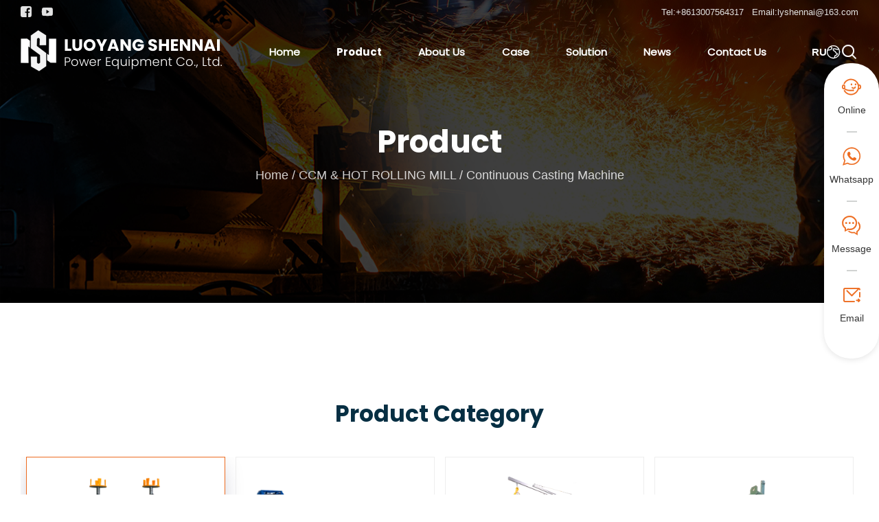

--- FILE ---
content_type: text/html; charset=UTF-8
request_url: https://www.luoyangsndl.com/pro_cat/ccm-hot-rolling-mill/continuous-casting-machine/
body_size: 17591
content:
<!doctype html>
<html lang="en">
  <head>
    <meta charset="utf-8">
    <meta http-equiv="X-UA-Compatible" content="IE=edge">
    <meta name="viewport" content="width=device-width, initial-scale=1, maximum-scale=1, user-scalable=no">
    <meta name="msapplication-tap-highlight" content="no">
    <link rel="shortcut icon" href="https://www.luoyangsndl.com/wp-content/themes/xz-shennai/img/favicon.ico">
    <link rel='stylesheet' href='https://www.luoyangsndl.com/wp-includes/css/dist/block-library/style.min.css'>
    <script data-cfasync="false" data-no-defer="1" data-no-minify="1" data-no-optimize="1">var ewww_webp_supported=!1;function check_webp_feature(A,e){var w;e=void 0!==e?e:function(){},ewww_webp_supported?e(ewww_webp_supported):((w=new Image).onload=function(){ewww_webp_supported=0<w.width&&0<w.height,e&&e(ewww_webp_supported)},w.onerror=function(){e&&e(!1)},w.src="data:image/webp;base64,"+{alpha:"UklGRkoAAABXRUJQVlA4WAoAAAAQAAAAAAAAAAAAQUxQSAwAAAARBxAR/Q9ERP8DAABWUDggGAAAABQBAJ0BKgEAAQAAAP4AAA3AAP7mtQAAAA=="}[A])}check_webp_feature("alpha");</script><script data-cfasync="false" data-no-defer="1" data-no-minify="1" data-no-optimize="1">var Arrive=function(c,w){"use strict";if(c.MutationObserver&&"undefined"!=typeof HTMLElement){var r,a=0,u=(r=HTMLElement.prototype.matches||HTMLElement.prototype.webkitMatchesSelector||HTMLElement.prototype.mozMatchesSelector||HTMLElement.prototype.msMatchesSelector,{matchesSelector:function(e,t){return e instanceof HTMLElement&&r.call(e,t)},addMethod:function(e,t,r){var a=e[t];e[t]=function(){return r.length==arguments.length?r.apply(this,arguments):"function"==typeof a?a.apply(this,arguments):void 0}},callCallbacks:function(e,t){t&&t.options.onceOnly&&1==t.firedElems.length&&(e=[e[0]]);for(var r,a=0;r=e[a];a++)r&&r.callback&&r.callback.call(r.elem,r.elem);t&&t.options.onceOnly&&1==t.firedElems.length&&t.me.unbindEventWithSelectorAndCallback.call(t.target,t.selector,t.callback)},checkChildNodesRecursively:function(e,t,r,a){for(var i,n=0;i=e[n];n++)r(i,t,a)&&a.push({callback:t.callback,elem:i}),0<i.childNodes.length&&u.checkChildNodesRecursively(i.childNodes,t,r,a)},mergeArrays:function(e,t){var r,a={};for(r in e)e.hasOwnProperty(r)&&(a[r]=e[r]);for(r in t)t.hasOwnProperty(r)&&(a[r]=t[r]);return a},toElementsArray:function(e){return e=void 0!==e&&("number"!=typeof e.length||e===c)?[e]:e}}),e=(l.prototype.addEvent=function(e,t,r,a){a={target:e,selector:t,options:r,callback:a,firedElems:[]};return this._beforeAdding&&this._beforeAdding(a),this._eventsBucket.push(a),a},l.prototype.removeEvent=function(e){for(var t,r=this._eventsBucket.length-1;t=this._eventsBucket[r];r--)e(t)&&(this._beforeRemoving&&this._beforeRemoving(t),(t=this._eventsBucket.splice(r,1))&&t.length&&(t[0].callback=null))},l.prototype.beforeAdding=function(e){this._beforeAdding=e},l.prototype.beforeRemoving=function(e){this._beforeRemoving=e},l),t=function(i,n){var o=new e,l=this,s={fireOnAttributesModification:!1};return o.beforeAdding(function(t){var e=t.target;e!==c.document&&e!==c||(e=document.getElementsByTagName("html")[0]);var r=new MutationObserver(function(e){n.call(this,e,t)}),a=i(t.options);r.observe(e,a),t.observer=r,t.me=l}),o.beforeRemoving(function(e){e.observer.disconnect()}),this.bindEvent=function(e,t,r){t=u.mergeArrays(s,t);for(var a=u.toElementsArray(this),i=0;i<a.length;i++)o.addEvent(a[i],e,t,r)},this.unbindEvent=function(){var r=u.toElementsArray(this);o.removeEvent(function(e){for(var t=0;t<r.length;t++)if(this===w||e.target===r[t])return!0;return!1})},this.unbindEventWithSelectorOrCallback=function(r){var a=u.toElementsArray(this),i=r,e="function"==typeof r?function(e){for(var t=0;t<a.length;t++)if((this===w||e.target===a[t])&&e.callback===i)return!0;return!1}:function(e){for(var t=0;t<a.length;t++)if((this===w||e.target===a[t])&&e.selector===r)return!0;return!1};o.removeEvent(e)},this.unbindEventWithSelectorAndCallback=function(r,a){var i=u.toElementsArray(this);o.removeEvent(function(e){for(var t=0;t<i.length;t++)if((this===w||e.target===i[t])&&e.selector===r&&e.callback===a)return!0;return!1})},this},i=new function(){var s={fireOnAttributesModification:!1,onceOnly:!1,existing:!1};function n(e,t,r){return!(!u.matchesSelector(e,t.selector)||(e._id===w&&(e._id=a++),-1!=t.firedElems.indexOf(e._id)))&&(t.firedElems.push(e._id),!0)}var c=(i=new t(function(e){var t={attributes:!1,childList:!0,subtree:!0};return e.fireOnAttributesModification&&(t.attributes=!0),t},function(e,i){e.forEach(function(e){var t=e.addedNodes,r=e.target,a=[];null!==t&&0<t.length?u.checkChildNodesRecursively(t,i,n,a):"attributes"===e.type&&n(r,i)&&a.push({callback:i.callback,elem:r}),u.callCallbacks(a,i)})})).bindEvent;return i.bindEvent=function(e,t,r){t=void 0===r?(r=t,s):u.mergeArrays(s,t);var a=u.toElementsArray(this);if(t.existing){for(var i=[],n=0;n<a.length;n++)for(var o=a[n].querySelectorAll(e),l=0;l<o.length;l++)i.push({callback:r,elem:o[l]});if(t.onceOnly&&i.length)return r.call(i[0].elem,i[0].elem);setTimeout(u.callCallbacks,1,i)}c.call(this,e,t,r)},i},o=new function(){var a={};function i(e,t){return u.matchesSelector(e,t.selector)}var n=(o=new t(function(){return{childList:!0,subtree:!0}},function(e,r){e.forEach(function(e){var t=e.removedNodes,e=[];null!==t&&0<t.length&&u.checkChildNodesRecursively(t,r,i,e),u.callCallbacks(e,r)})})).bindEvent;return o.bindEvent=function(e,t,r){t=void 0===r?(r=t,a):u.mergeArrays(a,t),n.call(this,e,t,r)},o};d(HTMLElement.prototype),d(NodeList.prototype),d(HTMLCollection.prototype),d(HTMLDocument.prototype),d(Window.prototype);var n={};return s(i,n,"unbindAllArrive"),s(o,n,"unbindAllLeave"),n}function l(){this._eventsBucket=[],this._beforeAdding=null,this._beforeRemoving=null}function s(e,t,r){u.addMethod(t,r,e.unbindEvent),u.addMethod(t,r,e.unbindEventWithSelectorOrCallback),u.addMethod(t,r,e.unbindEventWithSelectorAndCallback)}function d(e){e.arrive=i.bindEvent,s(i,e,"unbindArrive"),e.leave=o.bindEvent,s(o,e,"unbindLeave")}}(window,void 0),ewww_webp_supported=!1;function check_webp_feature(e,t){var r;ewww_webp_supported?t(ewww_webp_supported):((r=new Image).onload=function(){ewww_webp_supported=0<r.width&&0<r.height,t(ewww_webp_supported)},r.onerror=function(){t(!1)},r.src="data:image/webp;base64,"+{alpha:"UklGRkoAAABXRUJQVlA4WAoAAAAQAAAAAAAAAAAAQUxQSAwAAAARBxAR/Q9ERP8DAABWUDggGAAAABQBAJ0BKgEAAQAAAP4AAA3AAP7mtQAAAA==",animation:"UklGRlIAAABXRUJQVlA4WAoAAAASAAAAAAAAAAAAQU5JTQYAAAD/////AABBTk1GJgAAAAAAAAAAAAAAAAAAAGQAAABWUDhMDQAAAC8AAAAQBxAREYiI/gcA"}[e])}function ewwwLoadImages(e){if(e){for(var t=document.querySelectorAll(".batch-image img, .image-wrapper a, .ngg-pro-masonry-item a, .ngg-galleria-offscreen-seo-wrapper a"),r=0,a=t.length;r<a;r++)ewwwAttr(t[r],"data-src",t[r].getAttribute("data-webp")),ewwwAttr(t[r],"data-thumbnail",t[r].getAttribute("data-webp-thumbnail"));for(var i=document.querySelectorAll("div.woocommerce-product-gallery__image"),r=0,a=i.length;r<a;r++)ewwwAttr(i[r],"data-thumb",i[r].getAttribute("data-webp-thumb"))}for(var n=document.querySelectorAll("video"),r=0,a=n.length;r<a;r++)ewwwAttr(n[r],"poster",e?n[r].getAttribute("data-poster-webp"):n[r].getAttribute("data-poster-image"));for(var o,l=document.querySelectorAll("img.ewww_webp_lazy_load"),r=0,a=l.length;r<a;r++)e&&(ewwwAttr(l[r],"data-lazy-srcset",l[r].getAttribute("data-lazy-srcset-webp")),ewwwAttr(l[r],"data-srcset",l[r].getAttribute("data-srcset-webp")),ewwwAttr(l[r],"data-lazy-src",l[r].getAttribute("data-lazy-src-webp")),ewwwAttr(l[r],"data-src",l[r].getAttribute("data-src-webp")),ewwwAttr(l[r],"data-orig-file",l[r].getAttribute("data-webp-orig-file")),ewwwAttr(l[r],"data-medium-file",l[r].getAttribute("data-webp-medium-file")),ewwwAttr(l[r],"data-large-file",l[r].getAttribute("data-webp-large-file")),null!=(o=l[r].getAttribute("srcset"))&&!1!==o&&o.includes("R0lGOD")&&ewwwAttr(l[r],"src",l[r].getAttribute("data-lazy-src-webp"))),l[r].className=l[r].className.replace(/\bewww_webp_lazy_load\b/,"");for(var s=document.querySelectorAll(".ewww_webp"),r=0,a=s.length;r<a;r++)e?(ewwwAttr(s[r],"srcset",s[r].getAttribute("data-srcset-webp")),ewwwAttr(s[r],"src",s[r].getAttribute("data-src-webp")),ewwwAttr(s[r],"data-orig-file",s[r].getAttribute("data-webp-orig-file")),ewwwAttr(s[r],"data-medium-file",s[r].getAttribute("data-webp-medium-file")),ewwwAttr(s[r],"data-large-file",s[r].getAttribute("data-webp-large-file")),ewwwAttr(s[r],"data-large_image",s[r].getAttribute("data-webp-large_image")),ewwwAttr(s[r],"data-src",s[r].getAttribute("data-webp-src"))):(ewwwAttr(s[r],"srcset",s[r].getAttribute("data-srcset-img")),ewwwAttr(s[r],"src",s[r].getAttribute("data-src-img"))),s[r].className=s[r].className.replace(/\bewww_webp\b/,"ewww_webp_loaded");window.jQuery&&jQuery.fn.isotope&&jQuery.fn.imagesLoaded&&(jQuery(".fusion-posts-container-infinite").imagesLoaded(function(){jQuery(".fusion-posts-container-infinite").hasClass("isotope")&&jQuery(".fusion-posts-container-infinite").isotope()}),jQuery(".fusion-portfolio:not(.fusion-recent-works) .fusion-portfolio-wrapper").imagesLoaded(function(){jQuery(".fusion-portfolio:not(.fusion-recent-works) .fusion-portfolio-wrapper").isotope()}))}function ewwwWebPInit(e){ewwwLoadImages(e),ewwwNggLoadGalleries(e),document.arrive(".ewww_webp",function(){ewwwLoadImages(e)}),document.arrive(".ewww_webp_lazy_load",function(){ewwwLoadImages(e)}),document.arrive("videos",function(){ewwwLoadImages(e)}),"loading"==document.readyState?document.addEventListener("DOMContentLoaded",ewwwJSONParserInit):("undefined"!=typeof galleries&&ewwwNggParseGalleries(e),ewwwWooParseVariations(e))}function ewwwAttr(e,t,r){null!=r&&!1!==r&&e.setAttribute(t,r)}function ewwwJSONParserInit(){"undefined"!=typeof galleries&&check_webp_feature("alpha",ewwwNggParseGalleries),check_webp_feature("alpha",ewwwWooParseVariations)}function ewwwWooParseVariations(e){if(e)for(var t=document.querySelectorAll("form.variations_form"),r=0,a=t.length;r<a;r++){var i=t[r].getAttribute("data-product_variations"),n=!1;try{for(var o in i=JSON.parse(i))void 0!==i[o]&&void 0!==i[o].image&&(void 0!==i[o].image.src_webp&&(i[o].image.src=i[o].image.src_webp,n=!0),void 0!==i[o].image.srcset_webp&&(i[o].image.srcset=i[o].image.srcset_webp,n=!0),void 0!==i[o].image.full_src_webp&&(i[o].image.full_src=i[o].image.full_src_webp,n=!0),void 0!==i[o].image.gallery_thumbnail_src_webp&&(i[o].image.gallery_thumbnail_src=i[o].image.gallery_thumbnail_src_webp,n=!0),void 0!==i[o].image.thumb_src_webp&&(i[o].image.thumb_src=i[o].image.thumb_src_webp,n=!0));n&&ewwwAttr(t[r],"data-product_variations",JSON.stringify(i))}catch(e){}}}function ewwwNggParseGalleries(e){if(e)for(var t in galleries){var r=galleries[t];galleries[t].images_list=ewwwNggParseImageList(r.images_list)}}function ewwwNggLoadGalleries(e){e&&document.addEventListener("ngg.galleria.themeadded",function(e,t){window.ngg_galleria._create_backup=window.ngg_galleria.create,window.ngg_galleria.create=function(e,t){var r=$(e).data("id");return galleries["gallery_"+r].images_list=ewwwNggParseImageList(galleries["gallery_"+r].images_list),window.ngg_galleria._create_backup(e,t)}})}function ewwwNggParseImageList(e){for(var t in e){var r=e[t];if(void 0!==r["image-webp"]&&(e[t].image=r["image-webp"],delete e[t]["image-webp"]),void 0!==r["thumb-webp"]&&(e[t].thumb=r["thumb-webp"],delete e[t]["thumb-webp"]),void 0!==r.full_image_webp&&(e[t].full_image=r.full_image_webp,delete e[t].full_image_webp),void 0!==r.srcsets)for(var a in r.srcsets)nggSrcset=r.srcsets[a],void 0!==r.srcsets[a+"-webp"]&&(e[t].srcsets[a]=r.srcsets[a+"-webp"],delete e[t].srcsets[a+"-webp"]);if(void 0!==r.full_srcsets)for(var i in r.full_srcsets)nggFSrcset=r.full_srcsets[i],void 0!==r.full_srcsets[i+"-webp"]&&(e[t].full_srcsets[i]=r.full_srcsets[i+"-webp"],delete e[t].full_srcsets[i+"-webp"])}return e}check_webp_feature("alpha",ewwwWebPInit);</script><meta name='robots' content='index, follow, max-image-preview:large, max-snippet:-1, max-video-preview:-1' />

	<!-- This site is optimized with the Yoast SEO plugin v25.0 - https://yoast.com/wordpress/plugins/seo/ -->
	<title>Continuous Casting Machine - Luoyang Shennai Power Equipment Co., Ltd.</title>
	<link rel="canonical" href="https://www.luoyangsndl.com/pro_cat/ccm-hot-rolling-mill/continuous-casting-machine/" />
	<meta property="og:locale" content="en_US" />
	<meta property="og:type" content="article" />
	<meta property="og:title" content="Continuous Casting Machine - Luoyang Shennai Power Equipment Co., Ltd." />
	<meta property="og:url" content="https://www.luoyangsndl.com/pro_cat/ccm-hot-rolling-mill/continuous-casting-machine/" />
	<meta property="og:site_name" content="Luoyang Shennai Power Equipment Co., Ltd." />
	<meta name="twitter:card" content="summary_large_image" />
	<script type="application/ld+json" class="yoast-schema-graph">{"@context":"https://schema.org","@graph":[{"@type":"CollectionPage","@id":"https://www.luoyangsndl.com/pro_cat/ccm-hot-rolling-mill/continuous-casting-machine/","url":"https://www.luoyangsndl.com/pro_cat/ccm-hot-rolling-mill/continuous-casting-machine/","name":"Continuous Casting Machine - Luoyang Shennai Power Equipment Co., Ltd.","isPartOf":{"@id":"https://www.luoyangsndl.com/#website"},"primaryImageOfPage":{"@id":"https://www.luoyangsndl.com/pro_cat/ccm-hot-rolling-mill/continuous-casting-machine/#primaryimage"},"image":{"@id":"https://www.luoyangsndl.com/pro_cat/ccm-hot-rolling-mill/continuous-casting-machine/#primaryimage"},"thumbnailUrl":"https://www.luoyangsndl.com/wp-content/uploads/2021/11/11.png","breadcrumb":{"@id":"https://www.luoyangsndl.com/pro_cat/ccm-hot-rolling-mill/continuous-casting-machine/#breadcrumb"},"inLanguage":"en-US"},{"@type":"ImageObject","inLanguage":"en-US","@id":"https://www.luoyangsndl.com/pro_cat/ccm-hot-rolling-mill/continuous-casting-machine/#primaryimage","url":"https://www.luoyangsndl.com/wp-content/uploads/2021/11/11.png","contentUrl":"https://www.luoyangsndl.com/wp-content/uploads/2021/11/11.png","width":1045,"height":784},{"@type":"BreadcrumbList","@id":"https://www.luoyangsndl.com/pro_cat/ccm-hot-rolling-mill/continuous-casting-machine/#breadcrumb","itemListElement":[{"@type":"ListItem","position":1,"name":"Home","item":"https://www.luoyangsndl.com/"},{"@type":"ListItem","position":2,"name":"CCM &amp; HOT ROLLING MILL","item":"https://www.luoyangsndl.com/pro_cat/ccm-hot-rolling-mill/"},{"@type":"ListItem","position":3,"name":"Continuous Casting Machine"}]},{"@type":"WebSite","@id":"https://www.luoyangsndl.com/#website","url":"https://www.luoyangsndl.com/","name":"Luoyang Shennai Power Equipment Co., Ltd.","description":"Luoyang Shennai Power Equipment Co., Ltd.","potentialAction":[{"@type":"SearchAction","target":{"@type":"EntryPoint","urlTemplate":"https://www.luoyangsndl.com/?s={search_term_string}"},"query-input":{"@type":"PropertyValueSpecification","valueRequired":true,"valueName":"search_term_string"}}],"inLanguage":"en-US"}]}</script>
	<!-- / Yoast SEO plugin. -->


<style id='wp-img-auto-sizes-contain-inline-css' type='text/css'>
img:is([sizes=auto i],[sizes^="auto," i]){contain-intrinsic-size:3000px 1500px}
/*# sourceURL=wp-img-auto-sizes-contain-inline-css */
</style>
<style id='wp-emoji-styles-inline-css' type='text/css'>

	img.wp-smiley, img.emoji {
		display: inline !important;
		border: none !important;
		box-shadow: none !important;
		height: 1em !important;
		width: 1em !important;
		margin: 0 0.07em !important;
		vertical-align: -0.1em !important;
		background: none !important;
		padding: 0 !important;
	}
/*# sourceURL=wp-emoji-styles-inline-css */
</style>
<style id='classic-theme-styles-inline-css' type='text/css'>
/*! This file is auto-generated */
.wp-block-button__link{color:#fff;background-color:#32373c;border-radius:9999px;box-shadow:none;text-decoration:none;padding:calc(.667em + 2px) calc(1.333em + 2px);font-size:1.125em}.wp-block-file__button{background:#32373c;color:#fff;text-decoration:none}
/*# sourceURL=/wp-includes/css/classic-themes.min.css */
</style>
<noscript><style>.lazyload[data-src]{display:none !important;}</style></noscript><style>.lazyload{background-image:none !important;}.lazyload:before{background-image:none !important;}</style>    <!-- inject:FileContent:css -->
    <style>@charset "UTF-8";.thumb-hover{overflow:hidden}.thumb-hover img{display:block;transition:all .3s}.thumb-hover:hover img{filter:brightness(1.1);transform:scale(1.05)}a,blockquote,body,br,button,code,dd,div,dl,dt,figure,footer,form,h1,h2,h3,h4,h5,h6,header,hr,input,label,li,main,ol,p,pre,q,section,span,table,td,textarea,th,tr,ul{margin:0;padding:0}br{width:0;height:0}h1,h2,h3,h4,h5,h6{font-style:normal;font-weight:400;font-size:1rem}input{border:none;outline:0}*{font-family:Poppins-Regular,Helvetica,Arial,sans-serif;box-sizing:border-box}blockquote,q{quotes:none}blockquote:after,blockquote:before,q:after,q:before{content:'';content:none}:focus{outline:0}ul{margin:0;padding:0}li{list-style:none}a{text-decoration:none;color:#ed6b1f}img{max-width:100%!important;height:auto}li img{max-width:100%;height:auto}dl img{max-width:100%;height:auto}a{color:#666;transition:all .3s}a:hover{color:#ed6b1f}.oneline{white-space:nowrap;text-overflow:ellipsis;overflow:hidden}.clearfix:after{content:"";display:block;clear:both}.tc{text-align:center}.tr{text-align:right}.tl{text-align:left}@font-face{font-family:iconfont;src:url(//at.alicdn.com/t/c/font_2785474_jbxhrlgngeh.woff2?t=1738982020298) format("woff2"),url(//at.alicdn.com/t/c/font_2785474_jbxhrlgngeh.woff?t=1738982020298) format("woff"),url(//at.alicdn.com/t/c/font_2785474_jbxhrlgngeh.ttf?t=1738982020298) format("truetype")}.iconfont{font-family:iconfont!important;font-size:16px;font-style:normal;-webkit-font-smoothing:antialiased;-webkit-text-stroke-width:.2px;-moz-osx-font-smoothing:grayscale}@font-face{font-family:Poppins-Regular;src:url(//www.luoyangsndl.com/wp-content/themes/xz-shennai/css/fonts/Poppins-Regular.ttf)}@font-face{font-family:Poppins-Black;src:url(//www.luoyangsndl.com/wp-content/themes/xz-shennai/css/fonts/Poppins-Black.ttf)}@font-face{font-family:Poppins-Bold;src:url(//www.luoyangsndl.com/wp-content/themes/xz-shennai/css/fonts/Poppins-Bold.ttf)}@font-face{font-family:Poppins-Light;src:url(//www.luoyangsndl.com/wp-content/themes/xz-shennai/css/fonts/Poppins-Light.ttf)}@font-face{font-family:Poppins-Medium;src:url(//www.luoyangsndl.com/wp-content/themes/xz-shennai/css/fonts/Poppins-Medium.ttf)}@font-face{font-family:Poppins-SemiBold;src:url(//www.luoyangsndl.com/wp-content/themes/xz-shennai/css/fonts/Poppins-SemiBold.ttf)}*{font-family:"Helvetica Neue",Helvetica,Arial,sans-serif;box-sizing:border-box}body{display:flex;flex-flow:column;min-height:100vh;font-family:Poppins-Regular,Helvetica,Arial,sans-serif;overflow-x:hidden}.xz-container{flex:1}.xz-main{width:1440px;margin:0 auto}.xz-main2{width:1720px;margin:0 auto}@media screen and (max-width:1720px){.xz-main2{width:1440px;margin:0 auto}}@media screen and (max-width:1650px){.xz-main{width:100%;padding:0 3%}.xz-main2{width:100%;padding:0 3%}}@media screen and (max-width:1366px){html{font-size:15px}.xz-main{width:100%;padding:0 2rem}.xz-main2{width:100%;padding:0 2rem}}@media screen and (max-width:1024px){html{font-size:14px}}@media screen and (max-width:600px){.xz-main{width:100%;padding:0 1rem}.xz-main2{width:100%;padding:0 1rem}}.xz-ani-up{transform:translateY(100px);opacity:0;transition:all .5s ease}.xz-ani-up.onstage{transform:translateY(0);opacity:1}.lines_ready .ani-line .inner{opacity:0}.ani-line{overflow:hidden}.active .ani-line .inner{-webkit-animation:txt_in 1.8s cubic-bezier(.77,0,.175,1) forwards;animation:txt_in 1.8s cubic-bezier(.77,0,.175,1) forwards;-webkit-animation-delay:calc(.15s * var(--line-index));animation-delay:calc(.15s * var(--line-index))}@-webkit-keyframes txt_in{from{opacity:1;transform:translateY(100%)}to{opacity:1;transform:translateY(0)}}@keyframes txt_in{from{opacity:1;transform:translateY(100%)}to{opacity:1;transform:translateY(0)}}@-webkit-keyframes txt_out{from{opacity:1;transform:translateY(0)}to{opacity:1;transform:translateY(-100%)}}@keyframes txt_out{from{opacity:1;transform:translateY(0)}to{opacity:1;transform:translateY(-100%)}}body,html{background:#fff}header.h_transparent{position:fixed}header.h_transparent .header-top{background:0 0}header.h_transparent .header-info{background:0 0}header.h_transparent .ru{color:#fff}header.h_transparent .ru:hover{color:#ed6b1f}header.h_transparent #menu-main>li>a{color:#fff}header.h_transparent #menu-main>li.current-menu-item>a{color:#ed6b1f}header.h_transparent .xz-lang i{color:#fff}header.h_transparent .xz-lang i:hover{color:#ed6b1f}header.h_transparent .top-search_toggle{color:#fff}header.h_transparent .top-search_toggle:hover{color:#ed6b1f}header.h_transparent .xz-logo{filter:grayscale(100%) brightness(0) invert(1);transition:all .3s}header{position:sticky;top:0;left:0;width:100%;z-index:999;background:0 0;transition:all .5s ease}.header-top{height:2.38rem;background:#232325;transition:all .3s}.header-top .header-top-in{height:100%;display:flex;justify-content:space-between;align-items:center}.header-top .header-top-in ul{display:flex}.header-top .header-top-in ul li{color:#e2e2e2;margin-right:.8rem}.header-top .header-top-in ul li:last-child{margin-right:0}.header-top .header-top-in ul a{color:#e2e2e2;transition:all .3s}.header-top .header-top-in ul a:hover{color:#ed6b1f}.header-top .header-top-in .header-top-right ul li{font-size:.88rem}.header-top .header-top-in .header-top-right ul li a:hover{text-decoration:underline}.header-info{background:#f8f8f8;transition:all .3s}.ru{color:#232325;font-weight:600;transition:all .3s}.ru:hover{color:#ed6b1f}.header-top-in{display:flex;justify-content:space-between;align-items:center}.xz-logo{transition:all .3s}.xz-logo:hover{transform:scale(.98)}.menu-main-container{flex:1;margin-left:0}#menu-main{display:flex;flex-flow:row nowrap;transition:all .3s}#menu-main a{font-family:Poppins-Regular,Helvetica,Arial,sans-serif;font-size:1.125rem;color:#072f43}#menu-main>li{position:relative;height:100%;z-index:888;top:50%;padding:0 1.775rem}#menu-main>li.menu-item-has-children{position:relative}#menu-main>li.menu-item-has-children>a{position:relative}#menu-main>li:hover>a{color:#ed6b1f}#menu-main>li:hover>a::before{padding-right:70%}#menu-main>li:hover>a::after{padding-left:70%}#menu-main>li>a{display:flex;height:5.31rem;flex-direction:column;justify-content:center;font-size:1rem;font-weight:700;white-space:nowrap;transition:all .3s;position:relative;z-index:2;transition:all .3s}#menu-main>li>a:hover{color:#ed6b1f!important}#menu-main>li>a::before{display:inline-block;content:"";width:0;padding-right:0;height:1px;background:#005c9f;position:absolute;top:70%;right:0;z-index:-1;transition:all .3s}#menu-main>li>a::after{display:inline-block;content:"";width:0;padding-left:0;height:2px;background:#ed6b1f;border-radius:1px;position:absolute;top:76%;left:0;z-index:-1;transition:all .3s}#menu-main>li.current-category-ancestor>a,#menu-main>li.current-menu-ancestor>a,#menu-main>li.current-menu-item>a,#menu-main>li.current-menu-parent>a{font-family:Poppins-Bold,Helvetica,Arial,sans-serif;color:#ed6b1f}#menu-main>li>.sub-menu{position:absolute;background:rgba(255,255,255,.9);z-index:99999;padding:1rem 2rem 1rem 1.5rem;box-shadow:0 .25rem 1.169rem .144rem rgba(33,24,21,.16);display:none;left:.4rem;border-radius:0 0 .3rem .3rem}#menu-main>li>.sub-menu>li{position:relative;padding-bottom:.8rem;padding-right:2rem;transition:all .3s;text-align:left}#menu-main>li>.sub-menu>li.current-menu-item>a,#menu-main>li>.sub-menu>li.current-menu-parent>a,#menu-main>li>.sub-menu>li.current-post-ancestor>a,#menu-main>li>.sub-menu>li.current-post-parent>a{color:#ed6b1f!important}#menu-main>li>.sub-menu>li>a:hover{color:#ed6b1f!important}#menu-main>li>.sub-menu>li>a{display:inline-block;white-space:nowrap;font-size:.9rem;transition:all .3s;color:#232325;font-family:Poppins-Regular,Helvetica,Arial,sans-serif;font-size:.9rem;text-align:left;position:relative;transition:all .3s}#menu-main>li>.sub-menu>li>.sub-menu{display:none;position:absolute;top:0;left:100%;padding:.6rem;background:#fff;box-shadow:0 .25rem 1.169rem .144rem rgba(33,24,21,.16)}#menu-main>li>.sub-menu>li>.sub-menu>li{margin-bottom:.3rem}#menu-main>li>.sub-menu>li>.sub-menu>li.current-menu-item>a{color:#ed6b1f!important}#menu-main>li>.sub-menu>li>.sub-menu>li a{white-space:nowrap;font-size:.95rem;transition:all .3s;color:#666;font-family:Poppins-Regular,Helvetica,Arial,sans-serif;font-size:.9rem;text-align:left}#menu-main>li>.sub-menu>li>.sub-menu>li a:hover{color:#ed6b1f!important}#menu-main>#menu-item-81{position:static}#menu-main>#menu-item-81 .wrap-menu{display:none;position:absolute;padding:2rem 3% 3rem;width:100vw;max-height:40rem;overflow:auto;left:50%;transform:translateX(-50%);clear:both;background:rgba(255,255,255,.9);border-radius:0 0 .5rem .5rem;box-shadow:0 0 4rem -.5rem rgba(0,0,0,.1)}#menu-main>#menu-item-81 .wrap-menu.wrap-menu-down{background:#232325}#menu-main>#menu-item-81 .wrap-menu.wrap-menu-down>.sub-menu>li>a{color:#fff}#menu-main>#menu-item-81 .wrap-menu.wrap-menu-down>.sub-menu>li>a:hover{color:#ed6b1f!important}#menu-main>#menu-item-81 .wrap-menu.wrap-menu-down>.sub-menu>li>.sub-menu>li a{color:#fff}#menu-main>#menu-item-81 .wrap-menu.wrap-menu-down>.sub-menu>li>.sub-menu>li a:hover{color:#ed6b1f}#menu-main>#menu-item-81 .wrap-menu>.sub-menu{display:grid;gap:1.2rem 2rem;grid-template-columns:repeat(4,1fr)}#menu-main>#menu-item-81 .wrap-menu>.sub-menu>li{padding-left:1rem}#menu-main>#menu-item-81 .wrap-menu>.sub-menu>li.current-menu-ancestor>a,#menu-main>#menu-item-81 .wrap-menu>.sub-menu>li.current-menu-item>a,#menu-main>#menu-item-81 .wrap-menu>.sub-menu>li.current-menu-parent>a{color:#ed6b1f!important}#menu-main>#menu-item-81 .wrap-menu>.sub-menu>li>a{text-transform:uppercase;display:block;color:#232325;font-size:1rem;font-weight:600;transition:all .3s;position:relative;padding-bottom:.8rem;border-bottom:1px solid #ccc}#menu-main>#menu-item-81 .wrap-menu>.sub-menu>li>a::before{display:block;content:"";width:8px;height:8px;border-radius:50%;background:#ed6b1f;position:absolute;top:5px;left:-1rem}#menu-main>#menu-item-81 .wrap-menu>.sub-menu>li>a:hover{color:#ed6b1f!important}#menu-main>#menu-item-81 .wrap-menu>.sub-menu>li>.sub-menu{display:block;position:static;padding:0;box-shadow:none;margin-top:.2rem}#menu-main>#menu-item-81 .wrap-menu>.sub-menu>li>.sub-menu>li.current-menu-item>a,#menu-main>#menu-item-81 .wrap-menu>.sub-menu>li>.sub-menu>li.current-menu-parent>a,#menu-main>#menu-item-81 .wrap-menu>.sub-menu>li>.sub-menu>li.current-post-ancestor>a,#menu-main>#menu-item-81 .wrap-menu>.sub-menu>li>.sub-menu>li.current-post-parent>a{color:#ed6b1f}#menu-main>#menu-item-81 .wrap-menu>.sub-menu>li>.sub-menu>li a{display:inline-block;line-height:1.5rem;transition:all .3s;font-size:1rem;color:#232325;margin-top:.2rem}#menu-main>#menu-item-81 .wrap-menu>.sub-menu>li>.sub-menu>li a:hover{color:#ed6b1f}.language-search{display:flex;align-items:center;gap:1.5rem;color:#232325;position:relative;height:5.31rem}.language-search .xz-lang-toggle{height:100%;line-height:5.31rem}.top-search_toggle{display:inline-block;text-align:center;color:#ed6b1f;font-size:1.7rem;border-radius:50%;cursor:pointer}.top-search{position:fixed;top:0;right:0;bottom:0;left:0;z-index:1000;background-color:rgba(0,0,0,.5);display:none}.top-search form{width:44%;height:44px;margin:0 auto;border:1px solid #ed6b1f;position:absolute;top:30%;left:50%;transform:translate(-50%,-50%);border-radius:.35rem;overflow:hidden}.top-search form #s{width:88%;height:100%;padding-left:10px;font-size:18px}.top-search form #submit{width:12%;height:100%;background-color:#ed6b1f;color:#fff;cursor:pointer;transition:all .3s;vertical-align:top}.top-search form #submit:hover{opacity:.7}.top-search.search-toggle{top:5.31rem}.mobile-header{display:none;height:4rem;background:rgba(0,0,0,.4);position:fixed;width:100%;top:0;left:0;z-index:999;box-shadow:0 .2rem 1rem -.25rem rgba(0,0,0,.2)}.mobile-header.page-home{background:0 0}.mobile-header>.xz-main{display:flex;justify-content:space-between;align-items:center;height:100%}.mobile-header>.xz-main .mobile-logo{width:9.2rem}.mobile-header>.xz-main .m-s-m{display:flex;align-items:center}.mobile-header>.xz-main .lang-x{margin-right:1rem}.mobile-header>.xz-main .lang-x .xz-lang{height:4rem}.mobile-header>.xz-main .lang-x .xz-lang i{color:#fff}.mobile-header>.xz-main .ru-m{margin-right:.8rem;color:#fff;font-weight:600;font-size:1.1rem}.mobile-header>.xz-main .top-search_toggle{width:auto;height:auto;border:none;background:0 0;color:#fff;font-size:1.6rem;margin-right:1rem}.mobile-header>.xz-main #head-menu-btn{color:#fff;font-size:1.6rem}.mobile_menu_wrap{display:none}.side-bar_wrap{position:fixed;top:40%;right:0;z-index:999}.side-bar_wrap a{display:flex;flex-direction:column;justify-content:center;align-items:center;width:3.5rem;height:3.5rem;border-radius:.5rem;background:#ed6b1f;color:#fff;margin-top:.2rem;transition:all .3s}.side-bar_wrap a i{font-size:1.5rem}.side-bar_wrap a.guanfang-wx{position:relative}.side-bar_wrap a.guanfang-wx img{position:absolute;top:0;right:3.5rem;width:6rem;max-width:6rem;display:none;height:auto}.side-bar_wrap a span{font-size:.88rem;margin-top:.2rem}.mh-sticky.mh-unpinned{transform:translate3d(0,-120%,0)}.toppic{height:29.38rem;position:relative}.toppic.toppic-none{display:none!important}.toppic::after{display:block;content:"";position:absolute;top:0;right:0;bottom:0;left:0;background:rgba(0,0,0,.3);z-index:1}.toppic-x_wrap{height:100%;background:rgba(0,0,0,.3);position:relative;z-index:9}.breadcrumb_wrap{text-align:center;font-size:1.5rem}.toppic-x{width:100%;display:flex;flex-direction:column;justify-content:center;position:absolute;top:50%;transform:translateY(-50%)}.page-name{text-align:center}.page-name span{font-family:Poppins-Bold,Helvetica,Arial,sans-serif;color:#fff;font-size:3rem;position:relative;z-index:9}.page_sub_tit{text-align:center;font-family:Poppins-Regular,Helvetica,Arial,sans-serif;color:#fff;opacity:.8;font-weight:200;margin-top:.4rem;font-size:2rem}#breadcrumbs{color:#fff;width:100%;opacity:.8}#breadcrumbs span{font-size:1.2rem}#breadcrumbs a{font-size:1.2rem;color:#fff;transition:all .3s}#breadcrumbs a:hover{color:#ed6b1f}@media screen and (max-width:1200px){.toppic{height:20rem}.page-name span{font-size:2.2rem}}@media screen and (max-width:1024px){.toppic-x{top:40%}.toppic{height:16rem}.page-name span{font-size:2rem}.page_sub_tit{font-size:1.3rem}#breadcrumbs{display:none}.breadcrumb-wrap{border:none}}@media screen and (max-width:600px){.toppic{height:12rem}.page-name span{font-size:1.7rem}.toppic-x{top:50%}.page_sub_tit{font-size:.96rem}}@media screen and (max-width:1200px){#menu-main>li{padding:0 1.275rem}}@media screen and (max-width:1024px){#header{display:none}.mobile-header>.xz-main .mobile-logo{width:14rem}.mobile-header{display:block!important}.mobile_menu_wrap{display:block!important;position:fixed;top:0;right:0;bottom:0;left:60%;background:#fff;z-index:9999;color:#fff;padding:1.2rem;transition:all 1s;transform:translateX(100%);overflow:auto}.mobile_menu_wrap.active{transform:translateX(0)}.mobile_menu_wrap .close{display:flex;justify-content:flex-end}.mobile_menu_wrap .close span{display:inline-block;width:4rem;height:4rem;line-height:4rem;text-align:center;font-size:1.2rem;cursor:pointer;transition:all 1s;color:#ed6b1f}.mobile_menu_wrap .close span:hover{color:#ed6b1f;transform:rotate(180deg)}.mobile_menu_wrap a{color:#fff}.side-bar_wrap{display:none}}@media screen and (max-width:600px){.mobile_menu_wrap{left:10%}.top-search form{width:90%;height:40px;top:12%}}</style>
    <!-- endinject -->
    
        <link rel='stylesheet' href='https://www.luoyangsndl.com/wp-content/themes/xz-shennai/css/public.css' >

<!-- <link href="https://fonts.googleapis.com/css2?family=Noto+Serif:wght@400;700&display=swap" rel="stylesheet"> -->

    <!-- Google Tag Manager -->
<script>(function(w,d,s,l,i){w[l]=w[l]||[];w[l].push({'gtm.start':
new Date().getTime(),event:'gtm.js'});var f=d.getElementsByTagName(s)[0],
j=d.createElement(s),dl=l!='dataLayer'?'&l='+l:'';j.async=true;j.src=
'https://www.googletagmanager.com/gtm.js?id='+i+dl;f.parentNode.insertBefore(j,f);
})(window,document,'script','dataLayer','GTM-PHV7RFR');</script>
<!-- End Google Tag Manager --></head>

<body>
<script data-cfasync="false" data-no-defer="1" data-no-minify="1" data-no-optimize="1">if(typeof ewww_webp_supported==="undefined"){var ewww_webp_supported=!1}if(ewww_webp_supported){document.body.classList.add("webp-support")}</script>
    <!-- Google Tag Manager (noscript) -->
<noscript><iframe src="https://www.googletagmanager.com/ns.html?id=GTM-PHV7RFR"
height="0" width="0" style="display:none;visibility:hidden"></iframe></noscript>
<!-- End Google Tag Manager (noscript) -->

<script>
   window.okkiConfigs = window.okkiConfigs || [];
   function okkiAdd() { okkiConfigs.push(arguments); };
    okkiAdd("analytics", { siteId: "34363-9714", gId: "UA-238195517-7" });
</script>
<script async src="//tfile.xiaoman.cn/okki/analyze.js?id=34363-9714-UA-238195517-7"></script>    
<header id="header" class="xz-header mh-sticky mh-pinned h_transparent">
    <div class="header-top">
        <div class="header-top-in xz-main2">
            <div class="header-top-left">
                <ul>
                    <!-- <li>
                        <a href=""><i class="iconfont">&#xe634;</i></a>
                    </li>
                    <li>
                        <a href=""><i class="iconfont">&#xe87e;</i></a>
                    </li> -->
                    <li>
                        <a href="https://www.facebook.com/people/Shennai/100090854916219/"><i class="iconfont">&#xe622;</i></a>
                    </li>
                    <li>
                        <a href="https://www.youtube.com/@LUOYANGSHENNAI"><i class="iconfont">&#xe6f6;</i></a>
                    </li>
                </ul>
            </div>
            <div class="header-top-right">
                <ul>
                    <li>Tel:<a href="tel:+8613007564317">+8613007564317</a></li>
                    <li>Email:<a href="/cdn-cgi/l/email-protection#c8a4b1bba0ada6a6a9a188f9fefbe6aba7a5"><span class="__cf_email__" data-cfemail="a8c4d1dbc0cdc6c6c9c1e8999e9b86cbc7c5">[email&#160;protected]</span></a></li>
                </ul>
            </div>
        </div>
    </div>
    <div class="header-info">
        <div class="xz-main2 header-top-in">
            <a class="xz-logo-a" href="https://www.luoyangsndl.com">
                <img class="xz-logo lazyload" src="[data-uri]" data-src="https://www.luoyangsndl.com/wp-content/themes/xz-shennai/img/logo.png" decoding="async" data-eio-rwidth="296" data-eio-rheight="60"><noscript><img class="xz-logo" src="https://www.luoyangsndl.com/wp-content/themes/xz-shennai/img/logo.png" data-eio="l"></noscript>
            </a>
            <div class="header-menu">
                <div class="menu-main-container"><ul id="menu-main" class="menu"><li id="menu-item-77" class="menu-item menu-item-type-post_type menu-item-object-page menu-item-home menu-item-77"><a href="https://www.luoyangsndl.com/">Home</a></li>
<li id="menu-item-81" class="menu-item menu-item-type-post_type_archive menu-item-object-product current-menu-ancestor menu-item-has-children menu-item-81"><a href="https://www.luoyangsndl.com/product/">Product</a>
<ul class="sub-menu">
	<li id="menu-item-371" class="menu-item menu-item-type-taxonomy menu-item-object-pro_cat menu-item-has-children menu-item-371"><a href="https://www.luoyangsndl.com/pro_cat/induction-melting-furnace/">INDUCTION MELTING FURNACE</a>
	<ul class="sub-menu">
		<li id="menu-item-3008" class="menu-item menu-item-type-taxonomy menu-item-object-pro_cat menu-item-3008"><a href="https://www.luoyangsndl.com/pro_cat/induction-melting-furnace/steel-iron-melting-furnace/">Steel &amp; Iron Melting Furnace</a></li>
		<li id="menu-item-3009" class="menu-item menu-item-type-taxonomy menu-item-object-pro_cat menu-item-3009"><a href="https://www.luoyangsndl.com/pro_cat/induction-melting-furnace/aluminum-melting-furnace/">Aluminum Melting Furnace</a></li>
		<li id="menu-item-3010" class="menu-item menu-item-type-taxonomy menu-item-object-pro_cat menu-item-3010"><a href="https://www.luoyangsndl.com/pro_cat/induction-melting-furnace/copper-brass-melting-furnace/">Copper Brass Melting Furnace</a></li>
		<li id="menu-item-3011" class="menu-item menu-item-type-taxonomy menu-item-object-pro_cat menu-item-3011"><a href="https://www.luoyangsndl.com/pro_cat/induction-melting-furnace/igbt-melting-furnace/">IGBT Melting Furnace</a></li>
		<li id="menu-item-3012" class="menu-item menu-item-type-taxonomy menu-item-object-pro_cat menu-item-3012"><a href="https://www.luoyangsndl.com/pro_cat/induction-melting-furnace/steel-shell-furnace/">Steel Shell Furnace</a></li>
		<li id="menu-item-3013" class="menu-item menu-item-type-taxonomy menu-item-object-pro_cat menu-item-3013"><a href="https://www.luoyangsndl.com/pro_cat/induction-melting-furnace/aluminum-shell-furnace/">Aluminum Shell Furnace</a></li>
	</ul>
</li>
	<li id="menu-item-1910" class="menu-item menu-item-type-taxonomy menu-item-object-pro_cat menu-item-has-children menu-item-1910"><a href="https://www.luoyangsndl.com/pro_cat/ingot-casting-line-equipment/">INGOT CASTING LINE EQUIPMENT</a>
	<ul class="sub-menu">
		<li id="menu-item-3014" class="menu-item menu-item-type-taxonomy menu-item-object-pro_cat menu-item-3014"><a href="https://www.luoyangsndl.com/pro_cat/ingot-casting-line-equipment/aluminum-ingot-casting-machine/">Aluminum Ingot Casting Machine</a></li>
		<li id="menu-item-3015" class="menu-item menu-item-type-taxonomy menu-item-object-pro_cat menu-item-3015"><a href="https://www.luoyangsndl.com/pro_cat/ingot-casting-line-equipment/copper-ingot-casting-machine/">Copper Ingot Casting Machine</a></li>
	</ul>
</li>
	<li id="menu-item-1321" class="menu-item menu-item-type-taxonomy menu-item-object-pro_cat menu-item-has-children menu-item-1321"><a href="https://www.luoyangsndl.com/pro_cat/induction-heating-equipment/">INDUCTION HEATING EQUIPMENT</a>
	<ul class="sub-menu">
		<li id="menu-item-3307" class="menu-item menu-item-type-taxonomy menu-item-object-pro_cat menu-item-3307"><a href="https://www.luoyangsndl.com/pro_cat/induction-heating-equipment/high-frequency-induction-heating-machine/">High-Frequency Induction Heating Machine</a></li>
		<li id="menu-item-3016" class="menu-item menu-item-type-taxonomy menu-item-object-pro_cat menu-item-3016"><a href="https://www.luoyangsndl.com/pro_cat/induction-heating-equipment/induction-heating-furnace-induction-heating-furnace/">Induction Heating Furnace</a></li>
		<li id="menu-item-3017" class="menu-item menu-item-type-taxonomy menu-item-object-pro_cat menu-item-3017"><a href="https://www.luoyangsndl.com/pro_cat/induction-heating-equipment/billet-heating-furnace/">Billet Heating Furnace</a></li>
		<li id="menu-item-3018" class="menu-item menu-item-type-taxonomy menu-item-object-pro_cat menu-item-3018"><a href="https://www.luoyangsndl.com/pro_cat/induction-heating-equipment/high-frequency-induction-heating-equipment/">High Frequency Induction Heating Equipment</a></li>
	</ul>
</li>
	<li id="menu-item-368" class="menu-item menu-item-type-taxonomy menu-item-object-pro_cat current-pro_cat-ancestor current-menu-ancestor current-menu-parent current-pro_cat-parent menu-item-has-children menu-item-368"><a href="https://www.luoyangsndl.com/pro_cat/ccm-hot-rolling-mill/">CCM &amp; HOT ROLLING MILL</a>
	<ul class="sub-menu">
		<li id="menu-item-3019" class="menu-item menu-item-type-taxonomy menu-item-object-pro_cat current-menu-item menu-item-3019"><a href="https://www.luoyangsndl.com/pro_cat/ccm-hot-rolling-mill/continuous-casting-machine/" aria-current="page">Continuous Casting Machine</a></li>
		<li id="menu-item-3020" class="menu-item menu-item-type-taxonomy menu-item-object-pro_cat menu-item-3020"><a href="https://www.luoyangsndl.com/pro_cat/ccm-hot-rolling-mill/rolling-mill/">Rolling Mill</a></li>
	</ul>
</li>
	<li id="menu-item-1189" class="menu-item menu-item-type-taxonomy menu-item-object-pro_cat menu-item-has-children menu-item-1189"><a href="https://www.luoyangsndl.com/pro_cat/heat-treatment-furnace/">HEAT TREATMENT FURNACE</a>
	<ul class="sub-menu">
		<li id="menu-item-3021" class="menu-item menu-item-type-taxonomy menu-item-object-pro_cat menu-item-3021"><a href="https://www.luoyangsndl.com/pro_cat/heat-treatment-furnace/car-bottom-trolley-furnace/">Car Bottom/Trolley Furnace</a></li>
		<li id="menu-item-3022" class="menu-item menu-item-type-taxonomy menu-item-object-pro_cat menu-item-3022"><a href="https://www.luoyangsndl.com/pro_cat/heat-treatment-furnace/well-pit-type-furnace/">Well/Pit Type Furnace</a></li>
		<li id="menu-item-3023" class="menu-item menu-item-type-taxonomy menu-item-object-pro_cat menu-item-3023"><a href="https://www.luoyangsndl.com/pro_cat/heat-treatment-furnace/resistance-furnace/">Resistance Furnace</a></li>
		<li id="menu-item-3024" class="menu-item menu-item-type-taxonomy menu-item-object-pro_cat menu-item-3024"><a href="https://www.luoyangsndl.com/pro_cat/heat-treatment-furnace/gas-furnace/">Gas Furnace</a></li>
	</ul>
</li>
	<li id="menu-item-369" class="menu-item menu-item-type-taxonomy menu-item-object-pro_cat menu-item-has-children menu-item-369"><a href="https://www.luoyangsndl.com/pro_cat/cooling-tower/">COOLING TOWER</a>
	<ul class="sub-menu">
		<li id="menu-item-3025" class="menu-item menu-item-type-taxonomy menu-item-object-pro_cat menu-item-3025"><a href="https://www.luoyangsndl.com/pro_cat/cooling-tower/closed-circuit-counter-flow-cooling-tower/">Closed Circuit Counter Flow Cooling Tower</a></li>
		<li id="menu-item-3026" class="menu-item menu-item-type-taxonomy menu-item-object-pro_cat menu-item-3026"><a href="https://www.luoyangsndl.com/pro_cat/cooling-tower/closed-cross-flow-cooling-tower/">Closed Cross Flow Cooling Tower</a></li>
		<li id="menu-item-3027" class="menu-item menu-item-type-taxonomy menu-item-object-pro_cat menu-item-3027"><a href="https://www.luoyangsndl.com/pro_cat/cooling-tower/open-type-cooling-tower/">Open Type Cooling Tower</a></li>
	</ul>
</li>
	<li id="menu-item-1911" class="menu-item menu-item-type-taxonomy menu-item-object-pro_cat menu-item-has-children menu-item-1911"><a href="https://www.luoyangsndl.com/pro_cat/induction-furnace-refractory/">INDUCTION FURNACE REFRACTORY</a>
	<ul class="sub-menu">
		<li id="menu-item-3028" class="menu-item menu-item-type-taxonomy menu-item-object-pro_cat menu-item-3028"><a href="https://www.luoyangsndl.com/pro_cat/induction-furnace-refractory/acid-refractory/">Acid Refractory</a></li>
		<li id="menu-item-3029" class="menu-item menu-item-type-taxonomy menu-item-object-pro_cat menu-item-3029"><a href="https://www.luoyangsndl.com/pro_cat/induction-furnace-refractory/neutral-refractory/">Neutral Refractory</a></li>
		<li id="menu-item-3030" class="menu-item menu-item-type-taxonomy menu-item-object-pro_cat menu-item-3030"><a href="https://www.luoyangsndl.com/pro_cat/induction-furnace-refractory/alkaline-refractory/">Alkaline Refractory</a></li>
	</ul>
</li>
	<li id="menu-item-1422" class="menu-item menu-item-type-taxonomy menu-item-object-pro_cat menu-item-has-children menu-item-1422"><a href="https://www.luoyangsndl.com/pro_cat/auxiliary-equipment/">AUXILIARY EQUIPMENT</a>
	<ul class="sub-menu">
		<li id="menu-item-3031" class="menu-item menu-item-type-taxonomy menu-item-object-pro_cat menu-item-3031"><a href="https://www.luoyangsndl.com/pro_cat/auxiliary-equipment/feeding-car/">Feeding Car</a></li>
		<li id="menu-item-3032" class="menu-item menu-item-type-taxonomy menu-item-object-pro_cat menu-item-3032"><a href="https://www.luoyangsndl.com/pro_cat/auxiliary-equipment/pouring-ladle/">Pouring Ladle</a></li>
	</ul>
</li>
	<li id="menu-item-3308" class="menu-item menu-item-type-taxonomy menu-item-object-pro_cat menu-item-3308"><a href="https://www.luoyangsndl.com/pro_cat/medium-frequency-power-supply/">MEDIUM FREQUENCY POWER SUPPLY</a></li>
	<li id="menu-item-372" class="menu-item menu-item-type-taxonomy menu-item-object-pro_cat menu-item-372"><a href="https://www.luoyangsndl.com/pro_cat/spare-parts/">SPARE PARTS</a></li>
</ul>
</li>
<li id="menu-item-78" class="menu-item menu-item-type-post_type menu-item-object-page menu-item-has-children menu-item-78"><a href="https://www.luoyangsndl.com/about-us/">About Us</a>
<ul class="sub-menu">
	<li id="menu-item-443" class="menu-item menu-item-type-post_type menu-item-object-page menu-item-443"><a href="https://www.luoyangsndl.com/about-us/">About Us</a></li>
	<li id="menu-item-343" class="menu-item menu-item-type-post_type menu-item-object-page menu-item-343"><a href="https://www.luoyangsndl.com/company-history/">Company History</a></li>
	<li id="menu-item-441" class="menu-item menu-item-type-post_type menu-item-object-page menu-item-441"><a href="https://www.luoyangsndl.com/our-honor/">Certificate</a></li>
</ul>
</li>
<li id="menu-item-82" class="menu-item menu-item-type-taxonomy menu-item-object-category menu-item-has-children menu-item-82"><a href="https://www.luoyangsndl.com/case/">Case</a>
<ul class="sub-menu">
	<li id="menu-item-391" class="menu-item menu-item-type-post_type menu-item-object-page menu-item-391"><a href="https://www.luoyangsndl.com/cooperative-partner/">Cooperative Partner</a></li>
	<li id="menu-item-394" class="menu-item menu-item-type-taxonomy menu-item-object-category menu-item-394"><a href="https://www.luoyangsndl.com/case/customer-factory/">Customer factory</a></li>
	<li id="menu-item-395" class="menu-item menu-item-type-taxonomy menu-item-object-category menu-item-395"><a href="https://www.luoyangsndl.com/case/customer-visit/">Customer visit</a></li>
</ul>
</li>
<li id="menu-item-442" class="menu-item menu-item-type-post_type menu-item-object-page menu-item-has-children menu-item-442"><a href="https://www.luoyangsndl.com/solution/">Solution</a>
<ul class="sub-menu">
	<li id="menu-item-312" class="menu-item menu-item-type-post_type menu-item-object-page menu-item-312"><a href="https://www.luoyangsndl.com/solution/">Solution</a></li>
	<li id="menu-item-269" class="menu-item menu-item-type-taxonomy menu-item-object-category menu-item-269"><a href="https://www.luoyangsndl.com/faq/">FAQ</a></li>
</ul>
</li>
<li id="menu-item-83" class="menu-item menu-item-type-taxonomy menu-item-object-category menu-item-83"><a href="https://www.luoyangsndl.com/news/">News</a></li>
<li id="menu-item-79" class="menu-item menu-item-type-post_type menu-item-object-page menu-item-79"><a href="https://www.luoyangsndl.com/contact-us/">Contact Us</a></li>
</ul></div>            </div>
            <div class="language-search">
                <a class="ru" target="_blank" href="https://ru.luoyangsndl.com/">RU</a>
                <div class="lang-x">
    <a href="#" class="xz-lang">
        <i class="iconfont">&#xe60f;</i>
    </a>
    <div class="menu-language-container"><ul id="menu-language" class="menu"><li id="menu-item-2860" class="menu-item menu-item-type-custom menu-item-object-custom menu-item-2860"><a href="###">Chinese</a></li>
<li id="menu-item-2861" class="menu-item menu-item-type-custom menu-item-object-custom menu-item-2861"><a href="###">English</a></li>
</ul></div></div>                <i class="iconfont top-search_toggle">&#xe60b;</i>
            </div>
        </div>
    </div>
</header>

<div class="top-search">
	<form role="search" method="get" id="searchform" action="https://www.luoyangsndl.com/">
		<input type="text" id="s" name="s" value="" placeholder=""><input type="submit" id="submit" class="iconfont" value="&#xe60b;">
	</form>
</div>

<div class="mobile-header ">
	<div class="xz-main">
		<a href="https://www.luoyangsndl.com">
			<img class="mobile-logo lazyload" src="[data-uri]" data-src="https://www.luoyangsndl.com/wp-content/themes/xz-shennai/img/logo.png" decoding="async" data-eio-rwidth="296" data-eio-rheight="60"><noscript><img class="mobile-logo" src="https://www.luoyangsndl.com/wp-content/themes/xz-shennai/img/logo.png" data-eio="l"></noscript>
		</a>
        <div class="m-s-m">
	    <a class="ru-m" href="https://ru.luoyangsndl.com/">RU</a>
            <div class="lang-x">
    <a href="#" class="xz-lang">
        <i class="iconfont">&#xe60f;</i>
    </a>
    <div class="menu-language-container"><ul id="menu-language-1" class="menu"><li class="menu-item menu-item-type-custom menu-item-object-custom menu-item-2860"><a href="###">Chinese</a></li>
<li class="menu-item menu-item-type-custom menu-item-object-custom menu-item-2861"><a href="###">English</a></li>
</ul></div></div>            <i class="iconfont top-search_toggle">&#xe60b;</i>
            <a href="#" class="xz-head-btn iconfont" id="head-menu-btn">&#xe648;</a>
        </div>
	</div>
    <div class="menu-main-container"><ul id="menu-main-1" class="menu"><li class="menu-item menu-item-type-post_type menu-item-object-page menu-item-home menu-item-77"><a href="https://www.luoyangsndl.com/">Home</a></li>
<li class="menu-item menu-item-type-post_type_archive menu-item-object-product current-menu-ancestor menu-item-has-children menu-item-81"><a href="https://www.luoyangsndl.com/product/">Product</a>
<ul class="sub-menu">
	<li class="menu-item menu-item-type-taxonomy menu-item-object-pro_cat menu-item-has-children menu-item-371"><a href="https://www.luoyangsndl.com/pro_cat/induction-melting-furnace/">INDUCTION MELTING FURNACE</a>
	<ul class="sub-menu">
		<li class="menu-item menu-item-type-taxonomy menu-item-object-pro_cat menu-item-3008"><a href="https://www.luoyangsndl.com/pro_cat/induction-melting-furnace/steel-iron-melting-furnace/">Steel &amp; Iron Melting Furnace</a></li>
		<li class="menu-item menu-item-type-taxonomy menu-item-object-pro_cat menu-item-3009"><a href="https://www.luoyangsndl.com/pro_cat/induction-melting-furnace/aluminum-melting-furnace/">Aluminum Melting Furnace</a></li>
		<li class="menu-item menu-item-type-taxonomy menu-item-object-pro_cat menu-item-3010"><a href="https://www.luoyangsndl.com/pro_cat/induction-melting-furnace/copper-brass-melting-furnace/">Copper Brass Melting Furnace</a></li>
		<li class="menu-item menu-item-type-taxonomy menu-item-object-pro_cat menu-item-3011"><a href="https://www.luoyangsndl.com/pro_cat/induction-melting-furnace/igbt-melting-furnace/">IGBT Melting Furnace</a></li>
		<li class="menu-item menu-item-type-taxonomy menu-item-object-pro_cat menu-item-3012"><a href="https://www.luoyangsndl.com/pro_cat/induction-melting-furnace/steel-shell-furnace/">Steel Shell Furnace</a></li>
		<li class="menu-item menu-item-type-taxonomy menu-item-object-pro_cat menu-item-3013"><a href="https://www.luoyangsndl.com/pro_cat/induction-melting-furnace/aluminum-shell-furnace/">Aluminum Shell Furnace</a></li>
	</ul>
</li>
	<li class="menu-item menu-item-type-taxonomy menu-item-object-pro_cat menu-item-has-children menu-item-1910"><a href="https://www.luoyangsndl.com/pro_cat/ingot-casting-line-equipment/">INGOT CASTING LINE EQUIPMENT</a>
	<ul class="sub-menu">
		<li class="menu-item menu-item-type-taxonomy menu-item-object-pro_cat menu-item-3014"><a href="https://www.luoyangsndl.com/pro_cat/ingot-casting-line-equipment/aluminum-ingot-casting-machine/">Aluminum Ingot Casting Machine</a></li>
		<li class="menu-item menu-item-type-taxonomy menu-item-object-pro_cat menu-item-3015"><a href="https://www.luoyangsndl.com/pro_cat/ingot-casting-line-equipment/copper-ingot-casting-machine/">Copper Ingot Casting Machine</a></li>
	</ul>
</li>
	<li class="menu-item menu-item-type-taxonomy menu-item-object-pro_cat menu-item-has-children menu-item-1321"><a href="https://www.luoyangsndl.com/pro_cat/induction-heating-equipment/">INDUCTION HEATING EQUIPMENT</a>
	<ul class="sub-menu">
		<li class="menu-item menu-item-type-taxonomy menu-item-object-pro_cat menu-item-3307"><a href="https://www.luoyangsndl.com/pro_cat/induction-heating-equipment/high-frequency-induction-heating-machine/">High-Frequency Induction Heating Machine</a></li>
		<li class="menu-item menu-item-type-taxonomy menu-item-object-pro_cat menu-item-3016"><a href="https://www.luoyangsndl.com/pro_cat/induction-heating-equipment/induction-heating-furnace-induction-heating-furnace/">Induction Heating Furnace</a></li>
		<li class="menu-item menu-item-type-taxonomy menu-item-object-pro_cat menu-item-3017"><a href="https://www.luoyangsndl.com/pro_cat/induction-heating-equipment/billet-heating-furnace/">Billet Heating Furnace</a></li>
		<li class="menu-item menu-item-type-taxonomy menu-item-object-pro_cat menu-item-3018"><a href="https://www.luoyangsndl.com/pro_cat/induction-heating-equipment/high-frequency-induction-heating-equipment/">High Frequency Induction Heating Equipment</a></li>
	</ul>
</li>
	<li class="menu-item menu-item-type-taxonomy menu-item-object-pro_cat current-pro_cat-ancestor current-menu-ancestor current-menu-parent current-pro_cat-parent menu-item-has-children menu-item-368"><a href="https://www.luoyangsndl.com/pro_cat/ccm-hot-rolling-mill/">CCM &amp; HOT ROLLING MILL</a>
	<ul class="sub-menu">
		<li class="menu-item menu-item-type-taxonomy menu-item-object-pro_cat current-menu-item menu-item-3019"><a href="https://www.luoyangsndl.com/pro_cat/ccm-hot-rolling-mill/continuous-casting-machine/" aria-current="page">Continuous Casting Machine</a></li>
		<li class="menu-item menu-item-type-taxonomy menu-item-object-pro_cat menu-item-3020"><a href="https://www.luoyangsndl.com/pro_cat/ccm-hot-rolling-mill/rolling-mill/">Rolling Mill</a></li>
	</ul>
</li>
	<li class="menu-item menu-item-type-taxonomy menu-item-object-pro_cat menu-item-has-children menu-item-1189"><a href="https://www.luoyangsndl.com/pro_cat/heat-treatment-furnace/">HEAT TREATMENT FURNACE</a>
	<ul class="sub-menu">
		<li class="menu-item menu-item-type-taxonomy menu-item-object-pro_cat menu-item-3021"><a href="https://www.luoyangsndl.com/pro_cat/heat-treatment-furnace/car-bottom-trolley-furnace/">Car Bottom/Trolley Furnace</a></li>
		<li class="menu-item menu-item-type-taxonomy menu-item-object-pro_cat menu-item-3022"><a href="https://www.luoyangsndl.com/pro_cat/heat-treatment-furnace/well-pit-type-furnace/">Well/Pit Type Furnace</a></li>
		<li class="menu-item menu-item-type-taxonomy menu-item-object-pro_cat menu-item-3023"><a href="https://www.luoyangsndl.com/pro_cat/heat-treatment-furnace/resistance-furnace/">Resistance Furnace</a></li>
		<li class="menu-item menu-item-type-taxonomy menu-item-object-pro_cat menu-item-3024"><a href="https://www.luoyangsndl.com/pro_cat/heat-treatment-furnace/gas-furnace/">Gas Furnace</a></li>
	</ul>
</li>
	<li class="menu-item menu-item-type-taxonomy menu-item-object-pro_cat menu-item-has-children menu-item-369"><a href="https://www.luoyangsndl.com/pro_cat/cooling-tower/">COOLING TOWER</a>
	<ul class="sub-menu">
		<li class="menu-item menu-item-type-taxonomy menu-item-object-pro_cat menu-item-3025"><a href="https://www.luoyangsndl.com/pro_cat/cooling-tower/closed-circuit-counter-flow-cooling-tower/">Closed Circuit Counter Flow Cooling Tower</a></li>
		<li class="menu-item menu-item-type-taxonomy menu-item-object-pro_cat menu-item-3026"><a href="https://www.luoyangsndl.com/pro_cat/cooling-tower/closed-cross-flow-cooling-tower/">Closed Cross Flow Cooling Tower</a></li>
		<li class="menu-item menu-item-type-taxonomy menu-item-object-pro_cat menu-item-3027"><a href="https://www.luoyangsndl.com/pro_cat/cooling-tower/open-type-cooling-tower/">Open Type Cooling Tower</a></li>
	</ul>
</li>
	<li class="menu-item menu-item-type-taxonomy menu-item-object-pro_cat menu-item-has-children menu-item-1911"><a href="https://www.luoyangsndl.com/pro_cat/induction-furnace-refractory/">INDUCTION FURNACE REFRACTORY</a>
	<ul class="sub-menu">
		<li class="menu-item menu-item-type-taxonomy menu-item-object-pro_cat menu-item-3028"><a href="https://www.luoyangsndl.com/pro_cat/induction-furnace-refractory/acid-refractory/">Acid Refractory</a></li>
		<li class="menu-item menu-item-type-taxonomy menu-item-object-pro_cat menu-item-3029"><a href="https://www.luoyangsndl.com/pro_cat/induction-furnace-refractory/neutral-refractory/">Neutral Refractory</a></li>
		<li class="menu-item menu-item-type-taxonomy menu-item-object-pro_cat menu-item-3030"><a href="https://www.luoyangsndl.com/pro_cat/induction-furnace-refractory/alkaline-refractory/">Alkaline Refractory</a></li>
	</ul>
</li>
	<li class="menu-item menu-item-type-taxonomy menu-item-object-pro_cat menu-item-has-children menu-item-1422"><a href="https://www.luoyangsndl.com/pro_cat/auxiliary-equipment/">AUXILIARY EQUIPMENT</a>
	<ul class="sub-menu">
		<li class="menu-item menu-item-type-taxonomy menu-item-object-pro_cat menu-item-3031"><a href="https://www.luoyangsndl.com/pro_cat/auxiliary-equipment/feeding-car/">Feeding Car</a></li>
		<li class="menu-item menu-item-type-taxonomy menu-item-object-pro_cat menu-item-3032"><a href="https://www.luoyangsndl.com/pro_cat/auxiliary-equipment/pouring-ladle/">Pouring Ladle</a></li>
	</ul>
</li>
	<li class="menu-item menu-item-type-taxonomy menu-item-object-pro_cat menu-item-3308"><a href="https://www.luoyangsndl.com/pro_cat/medium-frequency-power-supply/">MEDIUM FREQUENCY POWER SUPPLY</a></li>
	<li class="menu-item menu-item-type-taxonomy menu-item-object-pro_cat menu-item-372"><a href="https://www.luoyangsndl.com/pro_cat/spare-parts/">SPARE PARTS</a></li>
</ul>
</li>
<li class="menu-item menu-item-type-post_type menu-item-object-page menu-item-has-children menu-item-78"><a href="https://www.luoyangsndl.com/about-us/">About Us</a>
<ul class="sub-menu">
	<li class="menu-item menu-item-type-post_type menu-item-object-page menu-item-443"><a href="https://www.luoyangsndl.com/about-us/">About Us</a></li>
	<li class="menu-item menu-item-type-post_type menu-item-object-page menu-item-343"><a href="https://www.luoyangsndl.com/company-history/">Company History</a></li>
	<li class="menu-item menu-item-type-post_type menu-item-object-page menu-item-441"><a href="https://www.luoyangsndl.com/our-honor/">Certificate</a></li>
</ul>
</li>
<li class="menu-item menu-item-type-taxonomy menu-item-object-category menu-item-has-children menu-item-82"><a href="https://www.luoyangsndl.com/case/">Case</a>
<ul class="sub-menu">
	<li class="menu-item menu-item-type-post_type menu-item-object-page menu-item-391"><a href="https://www.luoyangsndl.com/cooperative-partner/">Cooperative Partner</a></li>
	<li class="menu-item menu-item-type-taxonomy menu-item-object-category menu-item-394"><a href="https://www.luoyangsndl.com/case/customer-factory/">Customer factory</a></li>
	<li class="menu-item menu-item-type-taxonomy menu-item-object-category menu-item-395"><a href="https://www.luoyangsndl.com/case/customer-visit/">Customer visit</a></li>
</ul>
</li>
<li class="menu-item menu-item-type-post_type menu-item-object-page menu-item-has-children menu-item-442"><a href="https://www.luoyangsndl.com/solution/">Solution</a>
<ul class="sub-menu">
	<li class="menu-item menu-item-type-post_type menu-item-object-page menu-item-312"><a href="https://www.luoyangsndl.com/solution/">Solution</a></li>
	<li class="menu-item menu-item-type-taxonomy menu-item-object-category menu-item-269"><a href="https://www.luoyangsndl.com/faq/">FAQ</a></li>
</ul>
</li>
<li class="menu-item menu-item-type-taxonomy menu-item-object-category menu-item-83"><a href="https://www.luoyangsndl.com/news/">News</a></li>
<li class="menu-item menu-item-type-post_type menu-item-object-page menu-item-79"><a href="https://www.luoyangsndl.com/contact-us/">Contact Us</a></li>
</ul></div></div>

<!-- <div class="mobile_menu_wrap">
	<div class="close">
		<span class="iconfont">&#xe64d;</span>
	</div>
	</div> -->    
<div class="toppic toppic-product" data-bg="https://www.luoyangsndl.com/wp-content/uploads/2021/12/pro_banner.png">
	<div class="toppic-x_wrap">
		<div class="toppic-x">
			<p class="page-name">
				<span>Product</span>
			</p>
			<div class="breadcrumb_wrap">
				<p id="breadcrumbs"><span><span><a href="https://www.luoyangsndl.com/">Home</a></span> / <span><a href="https://www.luoyangsndl.com/pro_cat/ccm-hot-rolling-mill/">CCM &amp; HOT ROLLING MILL</a></span> / <span class="breadcrumb_last" aria-current="page">Continuous Casting Machine</span></span></p>			</div>
			<!-- <span class="page_sub_tit"></span> -->
		</div>
	</div>
</div>

<!--  -->
<div class="xz-product">
	<div class="xz-main xz-product-in">
		<div class="xz-product-in_left">
			<div class="product-cat">Product Category</div>
			<ul class="pro-cat-ul">
				                    <li class="term_lv1 ">
						
						<a class="term_lv1_img" href="https://www.luoyangsndl.com/pro_cat/induction-melting-furnace/#sign_name">
							<img src="[data-uri]" alt="INDUCTION MELTING FURNACE" data-src="https://www.luoyangsndl.com/wp-content/uploads/2025/02/钢壳抠图800.png" decoding="async" class="lazyload ewww_webp_lazy_load" data-eio-rwidth="800" data-eio-rheight="800" data-src-webp="https://www.luoyangsndl.com/wp-content/uploads/2025/02/钢壳抠图800.png.webp"><noscript><img src="https://www.luoyangsndl.com/wp-content/uploads/2025/02/钢壳抠图800.png" alt="INDUCTION MELTING FURNACE" data-eio="l"></noscript>
							<span class="term_lv1_name">INDUCTION MELTING FURNACE</span>
						</a>
                    </li>
                                    <li class="term_lv1 current-menu-item">
						
						<a class="term_lv1_img" href="https://www.luoyangsndl.com/pro_cat/ccm-hot-rolling-mill/#sign_name">
							<img src="[data-uri]" alt="CCM &amp; HOT ROLLING MILL" data-src="https://www.luoyangsndl.com/wp-content/uploads/2021/11/微信图片_20250430141615.png" decoding="async" class="lazyload ewww_webp_lazy_load" data-eio-rwidth="670" data-eio-rheight="850" data-src-webp="https://www.luoyangsndl.com/wp-content/uploads/2021/11/微信图片_20250430141615.png.webp"><noscript><img src="https://www.luoyangsndl.com/wp-content/uploads/2021/11/微信图片_20250430141615.png" alt="CCM &amp; HOT ROLLING MILL" data-eio="l"></noscript>
							<span class="term_lv1_name">CCM &amp; HOT ROLLING MILL</span>
						</a>
                    </li>
                                    <li class="term_lv1 ">
						
						<a class="term_lv1_img" href="https://www.luoyangsndl.com/pro_cat/ingot-casting-line-equipment/#sign_name">
							<img src="[data-uri]" alt="INGOT CASTING LINE EQUIPMENT" data-src="https://www.luoyangsndl.com/wp-content/uploads/2025/02/80dcfbeb91a450839de2fe473c9a9fb.png" decoding="async" class="lazyload ewww_webp_lazy_load" data-eio-rwidth="1000" data-eio-rheight="800" data-src-webp="https://www.luoyangsndl.com/wp-content/uploads/2025/02/80dcfbeb91a450839de2fe473c9a9fb.png.webp"><noscript><img src="https://www.luoyangsndl.com/wp-content/uploads/2025/02/80dcfbeb91a450839de2fe473c9a9fb.png" alt="INGOT CASTING LINE EQUIPMENT" data-eio="l"></noscript>
							<span class="term_lv1_name">INGOT CASTING LINE EQUIPMENT</span>
						</a>
                    </li>
                                    <li class="term_lv1 ">
						
						<a class="term_lv1_img" href="https://www.luoyangsndl.com/pro_cat/induction-heating-equipment/#sign_name">
							<img src="[data-uri]" alt="INDUCTION HEATING EQUIPMENT" data-src="https://www.luoyangsndl.com/wp-content/uploads/2025/07/TS50一体机.png" decoding="async" class="lazyload ewww_webp_lazy_load" data-eio-rwidth="1179" data-eio-rheight="885" data-src-webp="https://www.luoyangsndl.com/wp-content/uploads/2025/07/TS50一体机.png.webp"><noscript><img src="https://www.luoyangsndl.com/wp-content/uploads/2025/07/TS50一体机.png" alt="INDUCTION HEATING EQUIPMENT" data-eio="l"></noscript>
							<span class="term_lv1_name">INDUCTION HEATING EQUIPMENT</span>
						</a>
                    </li>
                                    <li class="term_lv1 ">
						
						<a class="term_lv1_img" href="https://www.luoyangsndl.com/pro_cat/heat-treatment-furnace/#sign_name">
							<img src="[data-uri]" alt="HEAT TREATMENT FURNACE" data-src="https://www.luoyangsndl.com/wp-content/uploads/2025/02/c0977ab05bc0cf92b747858ac87f064.png" decoding="async" class="lazyload ewww_webp_lazy_load" data-eio-rwidth="1000" data-eio-rheight="800" data-src-webp="https://www.luoyangsndl.com/wp-content/uploads/2025/02/c0977ab05bc0cf92b747858ac87f064.png.webp"><noscript><img src="https://www.luoyangsndl.com/wp-content/uploads/2025/02/c0977ab05bc0cf92b747858ac87f064.png" alt="HEAT TREATMENT FURNACE" data-eio="l"></noscript>
							<span class="term_lv1_name">HEAT TREATMENT FURNACE</span>
						</a>
                    </li>
                                    <li class="term_lv1 ">
						
						<a class="term_lv1_img" href="https://www.luoyangsndl.com/pro_cat/medium-frequency-power-supply/#sign_name">
							<img src="[data-uri]" alt="MEDIUM FREQUENCY POWER SUPPLY" data-src="https://www.luoyangsndl.com/wp-content/uploads/2025/05/12脉串联电源柜抠图1-e1746786118581.png" decoding="async" class="lazyload ewww_webp_lazy_load" data-eio-rwidth="1092" data-eio-rheight="800" data-src-webp="https://www.luoyangsndl.com/wp-content/uploads/2025/05/12脉串联电源柜抠图1-e1746786118581.png.webp"><noscript><img src="https://www.luoyangsndl.com/wp-content/uploads/2025/05/12脉串联电源柜抠图1-e1746786118581.png" alt="MEDIUM FREQUENCY POWER SUPPLY" data-eio="l"></noscript>
							<span class="term_lv1_name">MEDIUM FREQUENCY POWER SUPPLY</span>
						</a>
                    </li>
                                    <li class="term_lv1 ">
						
						<a class="term_lv1_img" href="https://www.luoyangsndl.com/pro_cat/cooling-tower/#sign_name">
							<img src="[data-uri]" alt="COOLING TOWER" data-src="https://www.luoyangsndl.com/wp-content/uploads/2025/02/9b8a764b2b079a6b8c2cb18849acb8c.png" decoding="async" class="lazyload ewww_webp_lazy_load" data-eio-rwidth="1000" data-eio-rheight="800" data-src-webp="https://www.luoyangsndl.com/wp-content/uploads/2025/02/9b8a764b2b079a6b8c2cb18849acb8c.png.webp"><noscript><img src="https://www.luoyangsndl.com/wp-content/uploads/2025/02/9b8a764b2b079a6b8c2cb18849acb8c.png" alt="COOLING TOWER" data-eio="l"></noscript>
							<span class="term_lv1_name">COOLING TOWER</span>
						</a>
                    </li>
                                    <li class="term_lv1 ">
						
						<a class="term_lv1_img" href="https://www.luoyangsndl.com/pro_cat/induction-furnace-refractory/#sign_name">
							<img src="[data-uri]" alt="INDUCTION FURNACE REFRACTORY" data-src="https://www.luoyangsndl.com/wp-content/uploads/2025/03/微信图片_20250312094738.png" decoding="async" class="lazyload ewww_webp_lazy_load" data-eio-rwidth="1000" data-eio-rheight="900" data-src-webp="https://www.luoyangsndl.com/wp-content/uploads/2025/03/微信图片_20250312094738.png.webp"><noscript><img src="https://www.luoyangsndl.com/wp-content/uploads/2025/03/微信图片_20250312094738.png" alt="INDUCTION FURNACE REFRACTORY" data-eio="l"></noscript>
							<span class="term_lv1_name">INDUCTION FURNACE REFRACTORY</span>
						</a>
                    </li>
                                    <li class="term_lv1 ">
						
						<a class="term_lv1_img" href="https://www.luoyangsndl.com/pro_cat/auxiliary-equipment/#sign_name">
							<img src="[data-uri]" alt="AUXILIARY EQUIPMENT" data-src="https://www.luoyangsndl.com/wp-content/uploads/2025/02/9ea5bb1da509d573d1243686457b287.png" decoding="async" class="lazyload ewww_webp_lazy_load" data-eio-rwidth="1000" data-eio-rheight="800" data-src-webp="https://www.luoyangsndl.com/wp-content/uploads/2025/02/9ea5bb1da509d573d1243686457b287.png.webp"><noscript><img src="https://www.luoyangsndl.com/wp-content/uploads/2025/02/9ea5bb1da509d573d1243686457b287.png" alt="AUXILIARY EQUIPMENT" data-eio="l"></noscript>
							<span class="term_lv1_name">AUXILIARY EQUIPMENT</span>
						</a>
                    </li>
                                    <li class="term_lv1 ">
						
						<a class="term_lv1_img" href="https://www.luoyangsndl.com/pro_cat/spare-parts/#sign_name">
							<img src="[data-uri]" alt="SPARE PARTS" data-src="https://www.luoyangsndl.com/wp-content/uploads/2025/03/微信图片_20250311171302.png" decoding="async" class="lazyload ewww_webp_lazy_load" data-eio-rwidth="2800" data-eio-rheight="2800" data-src-webp="https://www.luoyangsndl.com/wp-content/uploads/2025/03/微信图片_20250311171302.png.webp"><noscript><img src="https://www.luoyangsndl.com/wp-content/uploads/2025/03/微信图片_20250311171302.png" alt="SPARE PARTS" data-eio="l"></noscript>
							<span class="term_lv1_name">SPARE PARTS</span>
						</a>
                    </li>
                			</ul>
			<div class="arrow-x">
				<div class="arrow-item arrow-p1 iconfont">&#xeb08;</div>
				<div class="arrow-item arrow-n1 iconfont">&#xeb05;</div>
			</div>
		</div>
		<div class="xz-product-in_right">
			<div class="xz-product-in_right-top" id="sign_name">
				<span>
										CCM &amp; HOT ROLLING MILL				</span>
			</div>
			<ul class="procat-lv2">
				<li class="menu-item cat_27"><a href="https://www.luoyangsndl.com/pro_cat/ccm-hot-rolling-mill/rolling-mill/#sign_name">Rolling Mill</a></li> <li class="menu-item cat_26 current-menu-item"><a href="https://www.luoyangsndl.com/pro_cat/ccm-hot-rolling-mill/continuous-casting-machine/#sign_name">Continuous Casting Machine</a></li> 	
			</ul>
			<div class="xz-product-in_right-bottom">
				<ul class="xz-product-ul">
					
<li class="xz-loop-pro">
    <a class="xz-pro-tit" href="https://www.luoyangsndl.com/product/steel-billets-continuous-casting-machine/">
        Steel Billets Continuous Casting Machine    </a>
    <a class="xz-pro-thumb" href="https://www.luoyangsndl.com/product/steel-billets-continuous-casting-machine/">
        <img width="1045" height="784" src="[data-uri]" class="attachment- size- wp-post-image lazyload" alt="" decoding="async"   data-src="https://www.luoyangsndl.com/wp-content/uploads/2021/11/11.png" data-srcset="https://www.luoyangsndl.com/wp-content/uploads/2021/11/11.png 1045w, https://www.luoyangsndl.com/wp-content/uploads/2021/11/11-300x225.png 300w, https://www.luoyangsndl.com/wp-content/uploads/2021/11/11-1024x768.png 1024w, https://www.luoyangsndl.com/wp-content/uploads/2021/11/11-768x576.png 768w, https://www.luoyangsndl.com/wp-content/uploads/2021/11/11-328x246.png 328w" data-sizes="auto" data-eio-rwidth="1045" data-eio-rheight="784" /><noscript><img width="1045" height="784" src="https://www.luoyangsndl.com/wp-content/uploads/2021/11/11.png" class="attachment- size- wp-post-image" alt="" decoding="async" srcset="https://www.luoyangsndl.com/wp-content/uploads/2021/11/11.png 1045w, https://www.luoyangsndl.com/wp-content/uploads/2021/11/11-300x225.png 300w, https://www.luoyangsndl.com/wp-content/uploads/2021/11/11-1024x768.png 1024w, https://www.luoyangsndl.com/wp-content/uploads/2021/11/11-768x576.png 768w, https://www.luoyangsndl.com/wp-content/uploads/2021/11/11-328x246.png 328w" sizes="(max-width: 1045px) 100vw, 1045px" data-eio="l" /></noscript>        <div class="xz-loop-pro-info">
            <div class="xz-pro-excerpt"><p>Application    Casting Industries Machine Type    Continuous casting machine Dimension(L*W*H)        R5.25</p>
</div>
        </div>
    </a>
    <a class="loop-pro-more" href="https://www.luoyangsndl.com/product/steel-billets-continuous-casting-machine/">
        <i>VIEW</i>
        <p class="loop-pro-more-round"></p>
    </a>
</li>				</ul>
				
			</div>				
		</div>
	</div>
</div>

    
<div id="footer" class="footer">
    <div class="footer-tip">
        <div class="xz-main">
            <div class="tip-l">
            When you work with SHENNAI .SHENNAI will bring the power of cutting-edge technology to your every project.
            </div>
            <div class="tip-r">
                <a href="#popup-form" class="popup-modal">START NOW</a>
            </div>
        </div>
    </div>
    <div class="xz-main">
        <div class="l">
            <a class="footer-logo" href="https://www.luoyangsndl.com">
                <img src="[data-uri]" alt="logo" data-src="https://www.luoyangsndl.com/wp-content/themes/xz-shennai/img/logo.png" decoding="async" class="lazyload" data-eio-rwidth="296" data-eio-rheight="60"><noscript><img src="https://www.luoyangsndl.com/wp-content/themes/xz-shennai/img/logo.png" alt="logo" data-eio="l"></noscript>
            </a>
            <div class="footer-menu-x">
                <div class="menu-footer-menu-container"><ul id="menu-footer-menu" class="menu"><li id="menu-item-2884" class="menu-item menu-item-type-post_type menu-item-object-page menu-item-2884"><a href="https://www.luoyangsndl.com/about-us/">About Us</a></li>
<li id="menu-item-2883" class="menu-item menu-item-type-post_type menu-item-object-page menu-item-2883"><a href="https://www.luoyangsndl.com/solution/">Solution</a></li>
<li id="menu-item-2885" class="menu-item menu-item-type-taxonomy menu-item-object-category menu-item-2885"><a href="https://www.luoyangsndl.com/case/">Case</a></li>
<li id="menu-item-2886" class="menu-item menu-item-type-taxonomy menu-item-object-category menu-item-2886"><a href="https://www.luoyangsndl.com/news/">News</a></li>
</ul></div>            </div>
            <div class="contact-item">
                <span>Tel:</span><a href="tel:+8613007564317">+8613007564317</a>
            </div>
            <div class="contact-item">
                <span>Email:</span><a href="/cdn-cgi/l/email-protection#92feebe1faf7fcfcf3fbd2a3a4a1bcf1fdff"><span class="__cf_email__" data-cfemail="98f4e1ebf0fdf6f6f9f1d8a9aeabb6fbf7f5">[email&#160;protected]</span></a>
            </div>
            <div class="footer-product-menu-x">
                <div class="menu-footer-product-container"><ul id="menu-footer-product" class="menu"><li id="menu-item-1904" class="menu-item menu-item-type-taxonomy menu-item-object-pro_cat menu-item-1904"><a href="https://www.luoyangsndl.com/pro_cat/induction-melting-furnace/">INDUCTION MELTING FURNACE</a></li>
<li id="menu-item-1905" class="menu-item menu-item-type-taxonomy menu-item-object-pro_cat menu-item-1905"><a href="https://www.luoyangsndl.com/pro_cat/ingot-casting-line-equipment/">INGOT CASTING LINE EQUIPMENT</a></li>
<li id="menu-item-1906" class="menu-item menu-item-type-taxonomy menu-item-object-pro_cat menu-item-1906"><a href="https://www.luoyangsndl.com/pro_cat/induction-heating-equipment/">INDUCTION HEATING EQUIPMENT</a></li>
<li id="menu-item-113" class="menu-item menu-item-type-taxonomy menu-item-object-pro_cat current-pro_cat-ancestor menu-item-113"><a href="https://www.luoyangsndl.com/pro_cat/ccm-hot-rolling-mill/">CCM &amp; HOT ROLLING MILL</a></li>
<li id="menu-item-1907" class="menu-item menu-item-type-taxonomy menu-item-object-pro_cat menu-item-1907"><a href="https://www.luoyangsndl.com/pro_cat/heat-treatment-furnace/">HEAT TREATMENT FURNACE</a></li>
<li id="menu-item-114" class="menu-item menu-item-type-taxonomy menu-item-object-pro_cat menu-item-114"><a href="https://www.luoyangsndl.com/pro_cat/cooling-tower/">COOLING TOWER</a></li>
<li id="menu-item-1908" class="menu-item menu-item-type-taxonomy menu-item-object-pro_cat menu-item-1908"><a href="https://www.luoyangsndl.com/pro_cat/induction-furnace-refractory/">INDUCTION FURNACE REFRACTORY</a></li>
<li id="menu-item-1909" class="menu-item menu-item-type-taxonomy menu-item-object-pro_cat menu-item-1909"><a href="https://www.luoyangsndl.com/pro_cat/auxiliary-equipment/">AUXILIARY EQUIPMENT</a></li>
<li id="menu-item-117" class="menu-item menu-item-type-taxonomy menu-item-object-pro_cat menu-item-117"><a href="https://www.luoyangsndl.com/pro_cat/spare-parts/">SPARE PARTS</a></li>
</ul></div>            </div>
            <ul class="foot-sns">
                <li class="f">
                    <a href="https://www.facebook.com/people/Shennai/100090854916219/"><i class="iconfont">&#xe676;</i></a>
                </li>
                <li class="t">
                    <a href="https://twitter.com/luoyangshennai"><i class="iconfont">&#xe6f9;</i></a>
                </li>
                <li class="lin">
                    <a href="https://www.linkedin.com/in/%E7%94%B3%E8%80%90-%E6%B4%9B%E9%98%B3-16976b266/"><i class="iconfont">&#xe6ce;</i></a>
                </li>
                <li class="y">
                    <a href="https://www.youtube.com/@LUOYANGSHENNAI"><i class="iconfont">&#xe6f6;</i></a>
                </li>
            </ul>
            <div class="copyright">Copyright © Luoyang Shennai Power Equipment Co., Ltd.  All Rights Reserved.</div>
        </div>
        <div class="r">
            <h2><span>Get A Free Quote</span></h2>
            <p>Please send us your request and we will reply to you within 24 hours.</p>
            <div id="xz-form-contact4">
                <iframe src="" id="xzform-box-form4" scrolling="no" allowtransparency="true" width="100%" height="418px" frameborder="0"></iframe>
                <script data-cfasync="false" src="/cdn-cgi/scripts/5c5dd728/cloudflare-static/email-decode.min.js"></script><script src="https://v1.xzgoogle.com/form.php?m=Tpl&a=getJs&id=588&box=xzform-box-form4" async="async"></script>
            </div>
        </div>
    </div>
    <div class="mobild-footer-contact">
        <a href="https://www.luoyangsndl.com">
            <i class="iconfont">&#xe63a;</i>
            <span>Home</span>
        </a>
        <a href="/product">
            <i class="iconfont">&#xe602;</i>
            <span>Products</span>
        </a>
        <a href="/cdn-cgi/l/email-protection#e5">
            <i class="iconfont">&#xe624;</i>
            <span>Email</span>
        </a>
        <a href="#popup-form" class="popup-modal">
            <i class="iconfont">&#x1001f;</i>
            <span>Inquiry</span>
        </a>
        <a href="https://wa.me/+8613007564317">
            <i class="iconfont">&#xe859;</i>
            <span>WhatsApp</span>
        </a>
    </div>
</div><div class="sider-contact">
	<div class="right-nav">
	    <ul class="right-nav-list">
	    	<li class="right_li">
	    		<a href="###" onclick="Tawk_API.toggle();return false;" id="right-nav-swt">
	    			<i class="iconfont">&#xe604;</i>
	    			<span class="btn-tit">Online</span>
	    		</a>
	    		<div class="right_hide">Chat Online</div>
	    	</li>
			<li class="right_li">
				<a href="https://wa.me/+8613007564317" target="_blank">
					<i class="iconfont">&#xe859;</i>
					<span class="btn-tit">Whatsapp</span>
				</a>
				<div class="right_hide">Whatsapp: +8613007564317</div>
			</li>
			<li class="right_li">
				<a href="#popup-form" class="popup-modal">
					<i class="iconfont">&#x1001f;</i>
					<span class="btn-tit">Message</span>
				</a>
				<div class="right_hide">Leave online message</div>
			</li>
	    	<li class="right_li">
	    		<a href="/cdn-cgi/l/email-protection#b2">
	    			<i class="iconfont">&#xe624;</i>
					<span class="btn-tit">Email</span>
	    		</a>
	    		<div class="right_hide">Email: <a href="/cdn-cgi/l/email-protection" class="__cf_email__" data-cfemail="b4d8cdc7dcd1dadad5ddf48582879ad7dbd9">[email&#160;protected]</a></div>
	    	</li>
	    </ul>
	    <span class="right-close" title="Close">
	    	<i class="iconfont">&#xe64d;</i>
	    </span>
	</div>

	<div class="right-open">
		<i class="iconfont">&#xe604;</i>
	</div>
	
	<a id="top-btn" href="#">TOP</a>
</div><script data-cfasync="false" src="/cdn-cgi/scripts/5c5dd728/cloudflare-static/email-decode.min.js"></script><script type="speculationrules">
{"prefetch":[{"source":"document","where":{"and":[{"href_matches":"/*"},{"not":{"href_matches":["/wp-*.php","/wp-admin/*","/wp-content/uploads/*","/wp-content/*","/wp-content/plugins/*","/wp-content/themes/xz-shennai/*","/*\\?(.+)"]}},{"not":{"selector_matches":"a[rel~=\"nofollow\"]"}},{"not":{"selector_matches":".no-prefetch, .no-prefetch a"}}]},"eagerness":"conservative"}]}
</script>
<script type="text/javascript" id="eio-lazy-load-js-before">
/* <![CDATA[ */
var eio_lazy_vars = {"exactdn_domain":"","skip_autoscale":0,"threshold":0,"use_dpr":1};
//# sourceURL=eio-lazy-load-js-before
/* ]]> */
</script>
<script type="text/javascript" src="https://www.luoyangsndl.com/wp-content/plugins/ewww-image-optimizer/includes/lazysizes.min.js?ver=813" id="eio-lazy-load-js" async="async" data-wp-strategy="async"></script>
<script type="text/javascript" id="gt_widget_script_54819166-js-before">
/* <![CDATA[ */
window.gtranslateSettings = /* document.write */ window.gtranslateSettings || {};window.gtranslateSettings['54819166'] = {"default_language":"en","languages":["ar","zh-CN","en","fr","ru","es"],"url_structure":"none","flag_style":"2d","flag_size":24,"wrapper_selector":".menu-language-container","alt_flags":[],"horizontal_position":"inline","flags_location":"\/wp-content\/plugins\/gtranslate\/flags\/"};
//# sourceURL=gt_widget_script_54819166-js-before
/* ]]> */
</script><script src="https://www.luoyangsndl.com/wp-content/plugins/gtranslate/js/fn.js?ver=6.9" data-no-optimize="1" data-no-minify="1" data-gt-orig-url="/pro_cat/ccm-hot-rolling-mill/continuous-casting-machine/" data-gt-orig-domain="www.luoyangsndl.com" data-gt-widget-id="54819166" defer></script>	<div class="infobox popup-form mfp-hide white-popup-block" id="popup-form">
		<div class="contact-us" id="leave-message">
	<div class="xz-main contact-us-in">
		<div class="contact-us-left">
			<div class="contact-us-left-in">
				<h2>Send us a message</h2>
				<p>We will get in touch with you as soon as possible</p>
                <div id="xz-form-contact2">
                    <iframe src="" id="xzform-popup-box" scrolling="no" allowtransparency="true" width="100%" height="418px" frameborder="0"></iframe>
                    <script src="https://v1.xzgoogle.com/form.php?m=Tpl&a=getJs&id=588&box=xzform-popup-box" async="async"></script>
                </div>
			</div>
		</div>
		<div class="contact-us-right">
			<div class="contact-us-right-in">
				<div class="contact-logo">
					<div class="contact-logo-wrap">
						<img src="[data-uri]" alt="logo" data-src="https://www.luoyangsndl.com/wp-content/themes/xz-shennai/img/contact-logo.png" decoding="async" class="lazyload" data-eio-rwidth="58" data-eio-rheight="66"><noscript><img src="https://www.luoyangsndl.com/wp-content/themes/xz-shennai/img/contact-logo.png" alt="logo" data-eio="l"></noscript>
					</div>
					<h3>SHENNAI</h3>
				</div>
				<ul class="contact-way-wrap">
					<li><i>Tel</i><a href="tel:+8613007564317">+8613007564317</a></li>
					<li><i>Whatsapp</i><span>+8613007564317</span></li>
					<li><i>Email</i><a href="/cdn-cgi/l/email-protection#e884919b808d86868981a8d9dedbc68b8785"><span class="__cf_email__" data-cfemail="ef83969c878a81818e86afded9dcc18c8082">[email&#160;protected]</span></a></li>
					<li><i>Wechat</i><span>SN-furnace</span></li>
				</ul>
				<div class="company-address">
					<h2>Company Address</h2>
					<div class="com-address">No.56 Wangcheng Avenue North Section, Laocheng District,Luoyang City,Henan Province,China </div>
				</div>
			</div>
		</div>
	</div>
</div>	</div>
    <script data-cfasync="false" src="/cdn-cgi/scripts/5c5dd728/cloudflare-static/email-decode.min.js"></script><script src="https://www.luoyangsndl.com/wp-content/themes/xz-shennai/js/src/lib/jquery-3.5.1.min.js"></script>
	<script src="https://www.luoyangsndl.com/wp-content/themes/xz-shennai/js/src/lib/04-gsap.min.js"></script>
	<script src="https://www.luoyangsndl.com/wp-content/themes/xz-shennai/js/src/lib/05-ScrollTrigger.min.js"></script>
	<script src="https://www.luoyangsndl.com/wp-content/themes/xz-shennai/js/src/lib/jquery.waypoints.min.js"></script>
	<script src="https://www.luoyangsndl.com/wp-content/themes/xz-shennai/js/src/lib/jquery.countup.min.js"></script>
	<script src="https://www.luoyangsndl.com/wp-content/themes/xz-shennai/js/src/lib/jquery.magnific-popup.min.js"></script>
	<script src="https://www.luoyangsndl.com/wp-content/themes/xz-shennai/js/src/lib/mmenu-light.js"></script>
	
	<!-- AddToAny script -->
	<script async src="https://static.addtoany.com/menu/page.js"></script>

	<script src="https://www.luoyangsndl.com/wp-content/themes/xz-shennai/js/script.js"></script>
	
	<link rel="stylesheet" href="https://www.luoyangsndl.com/wp-content/themes/xz-shennai/css/lib_slick.css">
	<script src="https://www.luoyangsndl.com/wp-content/themes/xz-shennai/js/src/lib/02-jquery.slick.min.js"></script>
	<script>
		if($('.xz-banner-ul').length){
			$(".xz-banner-ul").slick({
				dots: true,
				arrows: false,
				infinite:true,
				speed:600,
				slidesToShow:1,
				autoplay:false,
				autoplaySpeed:5000,
				adaptiveHeight:true
			});
		}
		
		if($(".pro-hot_ul").length){
			$(".pro-hot_ul").slick({
				dots: true,
				arrows: false,
				infinite:true,
				speed:600,
				slidesToShow:1,
				autoplay:false,
				autoplaySpeed:5000,
				adaptiveHeight:true
			});
		}
		
		if($(".home-partner-content .gallery").length){
			$(".home-partner-content .gallery").slick({
				dots: false,
				arrows: false,
				infinite:true,
				speed:600,
				slidesToShow:5,
				autoplay:true,
				autoplaySpeed:5000,
				adaptiveHeight:true,
				responsive: [
					{
						breakpoint: 1024,
						settings: {
							slidesToShow: 3,
							slidesToScroll: 1,
							infinite: true
						}
					},
					{
						breakpoint: 800,
						settings: {
							slidesToShow: 2,
							slidesToScroll: 1,
							infinite: true
						}
					},
					{
						breakpoint: 600,
						settings: {
							slidesToShow: 1,
							slidesToScroll: 1,
							arrows:false
						}
					}
				]
			});
		}

		if($(".home-video ul").length){
			$('.home-video ul').slick({
				dots: false,
				arrows: true,
				infinite: true,
				speed: 600,
				slidesToShow: 3,
				autoplay: false,
				autoplaySpeed: 4000,
				adaptiveHeight: true,
				responsive: [
					{
						breakpoint: 1024,
						settings: {
							slidesToShow: 3,
							slidesToScroll: 1,
							infinite: true
						}
					},
					{
						breakpoint: 800,
						settings: {
							slidesToShow: 2,
							slidesToScroll: 1,
							infinite: true
						}
					},
					{
						breakpoint: 600,
						settings: {
							slidesToShow: 1,
							slidesToScroll: 1,
							arrows:false
						}
					}
				]
			});
		}

		if($(".home-hot-pro").length){
			$('.home-hot-pro').slick({
				dots: false,
				arrows: true,
				infinite: true,
				speed: 600,
				slidesToShow: 4,
				autoplay: true,
				autoplaySpeed: 2000,
				adaptiveHeight: true,
				prevArrow: $('.arrow-p'),
				nextArrow: $('.arrow-n'),
				responsive: [
					{
						breakpoint: 1024,
						settings: {
							slidesToShow: 3,
							slidesToScroll: 1,
							infinite: true
						}
					},
					{
						breakpoint: 800,
						settings: {
							slidesToShow: 2,
							slidesToScroll: 1,
							infinite: true
						}
					},
					{
						breakpoint: 600,
						settings: {
							slidesToShow: 1,
							slidesToScroll: 1,
							arrows:false
						}
					}
				]
			});
		}

		if($(".pro-cat-ul").length){
			$('.pro-cat-ul').slick({
				dots: false,
				arrows: true,
				infinite: false,
				speed: 600,
				slidesToShow: 4,
				autoplay: false,
				autoplaySpeed: 4000,
				adaptiveHeight: true,
				prevArrow: $('.arrow-p1'),
				nextArrow: $('.arrow-n1'),
				responsive: [
					{
						breakpoint: 1024,
						settings: {
							slidesToShow: 3,
							slidesToScroll: 1,
							infinite: true
						}
					},
					{
						breakpoint: 800,
						settings: {
							slidesToShow: 2,
							slidesToScroll: 1,
							infinite: true
						}
					},
					{
						breakpoint: 600,
						settings: {
							slidesToShow: 1,
							slidesToScroll: 1,
							arrows:false
						}
					}
				]
			});

			if($(window).outerWidth()>= 1024){
				let totalSlides = $('.pro-cat-ul').slick('getSlick').slideCount;
				let targetIndex = $('.pro-cat-ul .term_lv1.current-menu-item').index();
				if(targetIndex){
					if(targetIndex >= (totalSlides - 4))
					targetIndex = totalSlides - 4;
					setTimeout(() => {
						$('.pro-cat-ul').slick('slickGoTo', targetIndex, true);
					}, 200);
				}
			}else{
				let targetIndex = $('.pro-cat-ul .term_lv1.current-menu-item').index();
				if(targetIndex){
					setTimeout(() => {
						$('.pro-cat-ul').slick('slickGoTo', targetIndex, true);
					}, 200);
				}
			}
			
		}

		if($(".home-about-content-img-show .gallery").length){
			$(".home-about-content-img-show .gallery").slick({
				dots: false,
				arrows: false,
				infinite:true,
				speed:600,
				slidesToShow:1,
				autoplay:false,
				autoplaySpeed:5000,
				adaptiveHeight:true,
				asNavFor:'.home-about-content-img .gallery',
			});
		}

		if($(".home-about-content-img .gallery").length){
			$(".home-about-content-img .gallery").slick({
				dots: false,
				arrows: true,
				infinite:true,
				speed:600,
				slidesToShow:2,
				autoplay:false,
				autoplaySpeed:5000,
				adaptiveHeight:true,
				asNavFor:'.home-about-content-img-show .gallery',
				responsive: [
					{
						breakpoint: 600,
						settings: {
							slidesToShow: 1,
							slidesToScroll: 1,
							arrows:false
						}
					}
				]
			});
		}
		
		$('.xz-banner-ul .slick-arrow, .pro-hot_ul .slick-arrow, .home-about-content-img-show .slick-arrow, .home-about-content-img .slick-arrow, .home-hot-pro .slick-arrow, .home-video ul .slick-arrow, .home-partner-content .gallery .slick-arrow').text('');
		// $('.slick-dots>li>button').html('');
	</script>
	<!--Start of Tawk.to Script-->
<script type="text/javascript">
var Tawk_API=Tawk_API||{}, Tawk_LoadStart=new Date();
(function(){
var s1=document.createElement("script"),s0=document.getElementsByTagName("script")[0];
s1.async=true;
s1.src='https://embed.tawk.to/67725dfe49e2fd8dfe005f14/1igbbuaoq';
s1.charset='UTF-8';
s1.setAttribute('crossorigin','*');
s0.parentNode.insertBefore(s1,s0);
})();
</script>
<!--End of Tawk.to Script--><script defer src="https://static.cloudflareinsights.com/beacon.min.js/vcd15cbe7772f49c399c6a5babf22c1241717689176015" integrity="sha512-ZpsOmlRQV6y907TI0dKBHq9Md29nnaEIPlkf84rnaERnq6zvWvPUqr2ft8M1aS28oN72PdrCzSjY4U6VaAw1EQ==" data-cf-beacon='{"version":"2024.11.0","token":"ecb4c399638a4227a06f89b5f9863009","r":1,"server_timing":{"name":{"cfCacheStatus":true,"cfEdge":true,"cfExtPri":true,"cfL4":true,"cfOrigin":true,"cfSpeedBrain":true},"location_startswith":null}}' crossorigin="anonymous"></script>
</body>
</html>


--- FILE ---
content_type: text/html; charset=utf-8
request_url: https://v1.xzgoogle.com/form.php?m=Tpl&a=getJs&id=588&box=xzform-box-form4
body_size: -49
content:
document.getElementById("xzform-box-form4").src="https://v1.xzgoogle.com/form.php?m=Tpl&a=getById&id=588&fromlink="+encodeURIComponent(document.URL);

--- FILE ---
content_type: text/html; charset=utf-8
request_url: https://v1.xzgoogle.com/form.php?m=Tpl&a=getJs&id=588&box=xzform-popup-box
body_size: -252
content:
document.getElementById("xzform-popup-box").src="https://v1.xzgoogle.com/form.php?m=Tpl&a=getById&id=588&fromlink="+encodeURIComponent(document.URL);

--- FILE ---
content_type: text/html; charset=utf-8
request_url: https://v1.xzgoogle.com/form.php?m=Tpl&a=getById&id=588&fromlink=https%3A%2F%2Fwww.luoyangsndl.com%2Fpro_cat%2Fccm-hot-rolling-mill%2Fcontinuous-casting-machine%2F
body_size: 2682
content:
<!DOCTYPE html>
<html xmlns="http://www.w3.org/1999/xhtml">
<head>
<meta http-equiv="Content-Type" content="text/html; charset=utf-8" />
<link rel="stylesheet" href="https://at.alicdn.com/t/font_2785474_tmsh9aysp5r.css">
<title></title>
<style>
*{margin: 0; padding: 0;box-sizing:border-box; font-family: Arial,simsun,Microsoft YaHei,sans-serif;}
body{
	margin:0 auto;
	/* background: #ccc; */
}
input::-webkit-input-placeholder,
textarea::-webkit-input-placeholder {font-size: .9rem; color: #ceced2;}
input::placeholder, textarea::placeholder{font-size: .9rem; color: #ceced2;}
input[type=button], input[type=submit], input[type=file], button { cursor: pointer; -webkit-appearance: none; } 

.ctleft{
  width: 100%;
  margin: 0 auto 0;
}
.ctleft p{
  color: #333333;
  margin-top: 18px;
}
.foot_inquiry{
  font-family: DIN-Medium;
  font-size: 20px;
  color: #ffffff;
}
.wrap-flex{
  display: flex;
  justify-content: space-between;
  flex-wrap: wrap;
}
.flex-item{
  /* width: 100%; */
  width: calc((100% - 1.25rem)/2);
  position: relative;
}
.flex-item>p label{
  cursor: pointer;
}
.flex-item.long{
  width: 100%;
}
.textarea{
  width: 100%;
  outline: none;
}
.flex-item input{
  width: 99.5%;
  height: 3.5rem;
  line-height: 3.5rem;
  font-size: 1rem;
  margin-top: 10px;
  padding-left: 10px;
  outline: none;
  border: none;
  border: 1px solid #DDDDDD;
  /* border-radius: .25rem; */
  background: #fff;
}
.flex-item i{
  color: #ed6b1f;
  font-style: normal;
  position: absolute;
  top: 1.85rem;
  right: 1.3rem;
}
#Message{
  width: 99.7%;
  height: 7rem;
  padding-left: 10px;
  padding-top: 10px;
  margin-top: 10px;
  font-size: 1.13rem;
  resize: none;
  border: none;
  border: 1px solid #eee;
  background: #fff;
  /* border-radius: 4px; */
  outline: none;
}
.iqbtn_wrap{
	display: flex;
	justify-content: end;
}
.icon-fasong{
	display: inline-block;
	border: none;
	outline: none;
	width: 4rem;
	height: 4rem;
	background: #ed6b1f;
	box-shadow: 0rem 0.44rem 1.13rem -0.31rem rgba(248, 168, 20, 0.45);
	text-align: center;
	line-height: 4rem;
	color: #fff;
	margin-top: 1.56rem;
	font-size: 1.7rem;
	border-radius: 50%;
	transition: all .3s;
	cursor: pointer;
}
.icon-fasong:hover{
	opacity: .9;
	transform: translateY(-3px);
}
.icon-fasong:active{
	transform: scale(.96);
}
.iqbtn{
  width: 9.5rem;
  height: 3.5rem;
  border-radius: 1.75rem;
  display: flex;
  justify-content: center;
  align-items: center;
  background: #00B1C0;
  color: #fff;
  cursor: pointer;
  font-size: .88rem;
  font-weight: bold;
  transition: all .3s;
  margin-top: 20px;
  border: none;
  outline: none;
}
.iqbtn:hover{
  opacity: .9;
}
.iqbtn:active{
  transform: scale(.96);
}

@media screen and (max-width: 767px){
    .ctleft p{font-size: 14px;}  
}
@media screen and (max-width: 600px){
  .flex-item{
    width: 100%;
  }
  .flex-item input{
    height: 35px;
    line-height: 35px;
  }
  #Message{
	  height: 6rem;
  }
  .icon-fasong{
    margin-top: .96rem;
  }
}

@media screen and (max-width: 600px){
  .iqbtn{
    width: 100%;
  }
}
</style>
<script type="text/javascript">
function $g(obj){return document.getElementById(obj);} 

function chkInquiry(){

  if($g("userName").value==""){
  	alert("Please fill in your name!");
  	$g("userName").focus();
 	return false;
  }

  // if($g("userTel").value==""){
  //   alert("Please fill in your telephone number ！");
  //   $g("userTel").focus();
  //   return false;
  // }

  if($g("userEMail").value==""){alert("Please fill in the email!");$g("userEMail").focus();return false;}else{if(!isEmail($g("userEMail").value)){alert("Email format error");$g("userEMail").focus();return false;}}

  /*
  if($g("userTel").value==""){
    alert("Please fill in your telephone number ！");
    $g("userTel").focus();
    return false;
  }else{
    if(!isTel( $g("userTel").value) ){
      alert("Telephone number format error !");
      $g("userTel").focus();
      return false;
    }
  }
  */

  // if($g("uCompany").value==""){
  //   alert("Please fill in your company name!");
  //   $g("uCompany").focus();
  //   return false;
  // }
  
  // if($g("furanceCapacity").value==""){
  //   alert("Please fill Furance Capacity(T) !");
  //   $g("furanceCapacity").focus();
  //   return false;
  // }
  
  //if($g("uCountry").value==""){
   // alert("Please fill in your country name!");
   // $g("uCountry").focus();
   // return false;
  //}

  if($g("Message").value==""){alert("Please fill in the enquiry details");$g("Message").focus();return false;}

  window.parent.postMessage({
  event: 'xzform_submit_success'
},'*');

}

function isEmail(strEmail) {
    if (strEmail.search(/^\w+((-\w+)|(\.\w+))*\@[A-Za-z0-9]+((\.|-)[A-Za-z0-9]+)*\.[A-Za-z0-9]+$/) != -1)
        return true;
    else
        return false;
}

function isTel(strTel){
    if(/^((\+86 |\+86 \-)|(\+86|\+86\-)|(86|86\-)|(0086|0086\-))?1[3|5|7|8]\d{9}$/.test(strTel)){
        return true;
    }else{
        return false;
    }
}

</script>
</head>
<body style="">
<div class="ctleft">
  <form action="/form.php?m=Data&a=saveInquiry"  method="post" onsubmit="return chkInquiry()" id="msgForm" name="msgForm" >
	   



<input type="hidden" name="formId"  value="588" />
<input type="hidden" name="mailto"  value="lyshennai@163.com;shennai2106@163.com" />
<input type="hidden" name="customerId"  value="496" />
<input type="hidden" name="yandexTrackId"  value="" />
<input type="hidden" name="yandexTrackFormSubmitGoalId"  value="form_submit" />

<input type="hidden" name="webDomain"  value="" />
<input type="hidden" name="fromDomain"  value="www.luoyangsndl.com" />
<input type="hidden" name="fromlink"  value="https://www.luoyangsndl.com/pro_cat/ccm-hot-rolling-mill/continuous-casting-machine/" />
<input type="hidden" name="fromPath"  value="/pro_cat/ccm-hot-rolling-mill/continuous-casting-machine/" />

<input type="hidden" name="navigator.language"   />
<input type="hidden" name="navigator.platform"   />
<input type="hidden" name="navigator.userAgent"  />
<input type="hidden" name="screen.width" />
<input type="hidden" name="screen.height" />
<input type="hidden" name="document.body.clientWidth" />
<input type="hidden" name="document.body.clientHeight" />
<input type="hidden" name="window.innerWidth" />
<input type="hidden" name="window.innerHeight" />



<script type="text/javascript">
(function(w,d){
var forms=d.forms;
for(var i=0;i<forms.length;i++){
	var inputs=forms[i].getElementsByTagName('input');
	for(var j=0;j<inputs.length;j++){
		var inp=inputs[j];
		if(/\w+\.\w+/.test(inp.name)){
			var vs=inp.name.trim().split('.');
			if(vs.length==2){
				inp.value=w[vs[0]][vs[1]];
			}else if(vs.length==3){
				inp.value=w[vs[0]][vs[1]][vs[2]];
			}else if(vs.length==4){
				inp.value=w[vs[0]][vs[1]][vs[2][vs[3]]];
			}
		}
	}
}})(window,document)
</script>

	   <input type="hidden" name="pWin" id="pWin" value="">
     <input type="hidden" name="Act" value="Inquiry">
     <input type="hidden" name="iLang" value="en">
  <div class="wrap-flex">
     <div class="flex-item">
        <input type="text" name="userName" id="userName" class="ctipt" placeholder="Your name">
	<i>*</i>
    </div>
	
	<div class="flex-item">
	    <input type="text" name="uCompany" id="uCompany" class="ctipt" placeholder="Company">
	</div>

    <div class="flex-item">
      <input type="text" name="userTel" id="userTel" class="ctipt" placeholder="Tel">
      <!-- <i>*</i> -->
    </div>
	   
    <div class="flex-item">
        <input type="text" name="userEMail" id="userEMail" maxlength="200" class="ctipt" placeholder="Email:">
        <i>*</i>
    </div>
	
	<!--<div class="flex-item">
	  <input type="text" name="Furance Capacity(T)" id="furanceCapacity" class="ctipt" placeholder="Furnace Capacity(T)">
	</div>
	
	<div class="flex-item">
	  <input type="text" name="uCountry" id="uCountry" class="ctipt" placeholder="Country">
	</div>-->

  </div>
  
  <div class="flex-item textarea long">
      <textarea name="Message" id="Message" class="cttxt" placeholder="Message
Please fill in the raw materials, production capacity and final products in your message to get the fastest quotation."></textarea>
      <i>*</i>
  </div>
  
  <div class="iqbtn_wrap">
  <!-- <input type="submit" value="Submit" class="iqbtn"> -->
	<button class="iconfont icon-fasong"></button>
  </div>
  
 </form>
</div>
<script language="javascript">
var cUrl=document.URL;
var fUrl=cUrl.split("?w=")[1];
$g("pWin").value=fUrl;
//msgForm.pWin.value=window.location.href;
//alert($g("pWin").value);
//alert(window.location.href);
</script>
<script defer src="https://static.cloudflareinsights.com/beacon.min.js/vcd15cbe7772f49c399c6a5babf22c1241717689176015" integrity="sha512-ZpsOmlRQV6y907TI0dKBHq9Md29nnaEIPlkf84rnaERnq6zvWvPUqr2ft8M1aS28oN72PdrCzSjY4U6VaAw1EQ==" data-cf-beacon='{"version":"2024.11.0","token":"db58b1cd842c47b3973dec21463c8cba","r":1,"server_timing":{"name":{"cfCacheStatus":true,"cfEdge":true,"cfExtPri":true,"cfL4":true,"cfOrigin":true,"cfSpeedBrain":true},"location_startswith":null}}' crossorigin="anonymous"></script>
</body>

</html>

--- FILE ---
content_type: text/html; charset=utf-8
request_url: https://v1.xzgoogle.com/form.php?m=Tpl&a=getById&id=588&fromlink=https%3A%2F%2Fwww.luoyangsndl.com%2Fpro_cat%2Fccm-hot-rolling-mill%2Fcontinuous-casting-machine%2F
body_size: 2628
content:
<!DOCTYPE html>
<html xmlns="http://www.w3.org/1999/xhtml">
<head>
<meta http-equiv="Content-Type" content="text/html; charset=utf-8" />
<link rel="stylesheet" href="https://at.alicdn.com/t/font_2785474_tmsh9aysp5r.css">
<title></title>
<style>
*{margin: 0; padding: 0;box-sizing:border-box; font-family: Arial,simsun,Microsoft YaHei,sans-serif;}
body{
	margin:0 auto;
	/* background: #ccc; */
}
input::-webkit-input-placeholder,
textarea::-webkit-input-placeholder {font-size: .9rem; color: #ceced2;}
input::placeholder, textarea::placeholder{font-size: .9rem; color: #ceced2;}
input[type=button], input[type=submit], input[type=file], button { cursor: pointer; -webkit-appearance: none; } 

.ctleft{
  width: 100%;
  margin: 0 auto 0;
}
.ctleft p{
  color: #333333;
  margin-top: 18px;
}
.foot_inquiry{
  font-family: DIN-Medium;
  font-size: 20px;
  color: #ffffff;
}
.wrap-flex{
  display: flex;
  justify-content: space-between;
  flex-wrap: wrap;
}
.flex-item{
  /* width: 100%; */
  width: calc((100% - 1.25rem)/2);
  position: relative;
}
.flex-item>p label{
  cursor: pointer;
}
.flex-item.long{
  width: 100%;
}
.textarea{
  width: 100%;
  outline: none;
}
.flex-item input{
  width: 99.5%;
  height: 3.5rem;
  line-height: 3.5rem;
  font-size: 1rem;
  margin-top: 10px;
  padding-left: 10px;
  outline: none;
  border: none;
  border: 1px solid #DDDDDD;
  /* border-radius: .25rem; */
  background: #fff;
}
.flex-item i{
  color: #ed6b1f;
  font-style: normal;
  position: absolute;
  top: 1.85rem;
  right: 1.3rem;
}
#Message{
  width: 99.7%;
  height: 7rem;
  padding-left: 10px;
  padding-top: 10px;
  margin-top: 10px;
  font-size: 1.13rem;
  resize: none;
  border: none;
  border: 1px solid #eee;
  background: #fff;
  /* border-radius: 4px; */
  outline: none;
}
.iqbtn_wrap{
	display: flex;
	justify-content: end;
}
.icon-fasong{
	display: inline-block;
	border: none;
	outline: none;
	width: 4rem;
	height: 4rem;
	background: #ed6b1f;
	box-shadow: 0rem 0.44rem 1.13rem -0.31rem rgba(248, 168, 20, 0.45);
	text-align: center;
	line-height: 4rem;
	color: #fff;
	margin-top: 1.56rem;
	font-size: 1.7rem;
	border-radius: 50%;
	transition: all .3s;
	cursor: pointer;
}
.icon-fasong:hover{
	opacity: .9;
	transform: translateY(-3px);
}
.icon-fasong:active{
	transform: scale(.96);
}
.iqbtn{
  width: 9.5rem;
  height: 3.5rem;
  border-radius: 1.75rem;
  display: flex;
  justify-content: center;
  align-items: center;
  background: #00B1C0;
  color: #fff;
  cursor: pointer;
  font-size: .88rem;
  font-weight: bold;
  transition: all .3s;
  margin-top: 20px;
  border: none;
  outline: none;
}
.iqbtn:hover{
  opacity: .9;
}
.iqbtn:active{
  transform: scale(.96);
}

@media screen and (max-width: 767px){
    .ctleft p{font-size: 14px;}  
}
@media screen and (max-width: 600px){
  .flex-item{
    width: 100%;
  }
  .flex-item input{
    height: 35px;
    line-height: 35px;
  }
  #Message{
	  height: 6rem;
  }
  .icon-fasong{
    margin-top: .96rem;
  }
}

@media screen and (max-width: 600px){
  .iqbtn{
    width: 100%;
  }
}
</style>
<script type="text/javascript">
function $g(obj){return document.getElementById(obj);} 

function chkInquiry(){

  if($g("userName").value==""){
  	alert("Please fill in your name!");
  	$g("userName").focus();
 	return false;
  }

  // if($g("userTel").value==""){
  //   alert("Please fill in your telephone number ！");
  //   $g("userTel").focus();
  //   return false;
  // }

  if($g("userEMail").value==""){alert("Please fill in the email!");$g("userEMail").focus();return false;}else{if(!isEmail($g("userEMail").value)){alert("Email format error");$g("userEMail").focus();return false;}}

  /*
  if($g("userTel").value==""){
    alert("Please fill in your telephone number ！");
    $g("userTel").focus();
    return false;
  }else{
    if(!isTel( $g("userTel").value) ){
      alert("Telephone number format error !");
      $g("userTel").focus();
      return false;
    }
  }
  */

  // if($g("uCompany").value==""){
  //   alert("Please fill in your company name!");
  //   $g("uCompany").focus();
  //   return false;
  // }
  
  // if($g("furanceCapacity").value==""){
  //   alert("Please fill Furance Capacity(T) !");
  //   $g("furanceCapacity").focus();
  //   return false;
  // }
  
  //if($g("uCountry").value==""){
   // alert("Please fill in your country name!");
   // $g("uCountry").focus();
   // return false;
  //}

  if($g("Message").value==""){alert("Please fill in the enquiry details");$g("Message").focus();return false;}

  window.parent.postMessage({
  event: 'xzform_submit_success'
},'*');

}

function isEmail(strEmail) {
    if (strEmail.search(/^\w+((-\w+)|(\.\w+))*\@[A-Za-z0-9]+((\.|-)[A-Za-z0-9]+)*\.[A-Za-z0-9]+$/) != -1)
        return true;
    else
        return false;
}

function isTel(strTel){
    if(/^((\+86 |\+86 \-)|(\+86|\+86\-)|(86|86\-)|(0086|0086\-))?1[3|5|7|8]\d{9}$/.test(strTel)){
        return true;
    }else{
        return false;
    }
}

</script>
</head>
<body style="">
<div class="ctleft">
  <form action="/form.php?m=Data&a=saveInquiry"  method="post" onsubmit="return chkInquiry()" id="msgForm" name="msgForm" >
	   



<input type="hidden" name="formId"  value="588" />
<input type="hidden" name="mailto"  value="lyshennai@163.com;shennai2106@163.com" />
<input type="hidden" name="customerId"  value="496" />
<input type="hidden" name="yandexTrackId"  value="" />
<input type="hidden" name="yandexTrackFormSubmitGoalId"  value="form_submit" />

<input type="hidden" name="webDomain"  value="" />
<input type="hidden" name="fromDomain"  value="www.luoyangsndl.com" />
<input type="hidden" name="fromlink"  value="https://www.luoyangsndl.com/pro_cat/ccm-hot-rolling-mill/continuous-casting-machine/" />
<input type="hidden" name="fromPath"  value="/pro_cat/ccm-hot-rolling-mill/continuous-casting-machine/" />

<input type="hidden" name="navigator.language"   />
<input type="hidden" name="navigator.platform"   />
<input type="hidden" name="navigator.userAgent"  />
<input type="hidden" name="screen.width" />
<input type="hidden" name="screen.height" />
<input type="hidden" name="document.body.clientWidth" />
<input type="hidden" name="document.body.clientHeight" />
<input type="hidden" name="window.innerWidth" />
<input type="hidden" name="window.innerHeight" />



<script type="text/javascript">
(function(w,d){
var forms=d.forms;
for(var i=0;i<forms.length;i++){
	var inputs=forms[i].getElementsByTagName('input');
	for(var j=0;j<inputs.length;j++){
		var inp=inputs[j];
		if(/\w+\.\w+/.test(inp.name)){
			var vs=inp.name.trim().split('.');
			if(vs.length==2){
				inp.value=w[vs[0]][vs[1]];
			}else if(vs.length==3){
				inp.value=w[vs[0]][vs[1]][vs[2]];
			}else if(vs.length==4){
				inp.value=w[vs[0]][vs[1]][vs[2][vs[3]]];
			}
		}
	}
}})(window,document)
</script>

	   <input type="hidden" name="pWin" id="pWin" value="">
     <input type="hidden" name="Act" value="Inquiry">
     <input type="hidden" name="iLang" value="en">
  <div class="wrap-flex">
     <div class="flex-item">
        <input type="text" name="userName" id="userName" class="ctipt" placeholder="Your name">
	<i>*</i>
    </div>
	
	<div class="flex-item">
	    <input type="text" name="uCompany" id="uCompany" class="ctipt" placeholder="Company">
	</div>

    <div class="flex-item">
      <input type="text" name="userTel" id="userTel" class="ctipt" placeholder="Tel">
      <!-- <i>*</i> -->
    </div>
	   
    <div class="flex-item">
        <input type="text" name="userEMail" id="userEMail" maxlength="200" class="ctipt" placeholder="Email:">
        <i>*</i>
    </div>
	
	<!--<div class="flex-item">
	  <input type="text" name="Furance Capacity(T)" id="furanceCapacity" class="ctipt" placeholder="Furnace Capacity(T)">
	</div>
	
	<div class="flex-item">
	  <input type="text" name="uCountry" id="uCountry" class="ctipt" placeholder="Country">
	</div>-->

  </div>
  
  <div class="flex-item textarea long">
      <textarea name="Message" id="Message" class="cttxt" placeholder="Message
Please fill in the raw materials, production capacity and final products in your message to get the fastest quotation."></textarea>
      <i>*</i>
  </div>
  
  <div class="iqbtn_wrap">
  <!-- <input type="submit" value="Submit" class="iqbtn"> -->
	<button class="iconfont icon-fasong"></button>
  </div>
  
 </form>
</div>
<script language="javascript">
var cUrl=document.URL;
var fUrl=cUrl.split("?w=")[1];
$g("pWin").value=fUrl;
//msgForm.pWin.value=window.location.href;
//alert($g("pWin").value);
//alert(window.location.href);
</script>
<script defer src="https://static.cloudflareinsights.com/beacon.min.js/vcd15cbe7772f49c399c6a5babf22c1241717689176015" integrity="sha512-ZpsOmlRQV6y907TI0dKBHq9Md29nnaEIPlkf84rnaERnq6zvWvPUqr2ft8M1aS28oN72PdrCzSjY4U6VaAw1EQ==" data-cf-beacon='{"version":"2024.11.0","token":"db58b1cd842c47b3973dec21463c8cba","r":1,"server_timing":{"name":{"cfCacheStatus":true,"cfEdge":true,"cfExtPri":true,"cfL4":true,"cfOrigin":true,"cfSpeedBrain":true},"location_startswith":null}}' crossorigin="anonymous"></script>
</body>

</html>

--- FILE ---
content_type: text/css
request_url: https://www.luoyangsndl.com/wp-content/themes/xz-shennai/css/public.css
body_size: 14126
content:
@charset "UTF-8";.loop-case-thumb,.thumb-hover,.xz-a016-thumb,.xz-faq-thumb,.xz-gallery-thumb,.xz-hot-video-thumb,.xz-news-thumb,.xz-pro-thumb,.xz-pro-thumb2,.xz-rel-news-thumb,.xz-rel-pro-thumb{overflow:hidden}.loop-case-thumb img,.thumb-hover img,.xz-a016-thumb img,.xz-faq-thumb img,.xz-gallery-thumb img,.xz-hot-video-thumb img,.xz-news-thumb img,.xz-pro-thumb img,.xz-pro-thumb2 img,.xz-rel-news-thumb img,.xz-rel-pro-thumb img{display:block;transition:all .3s}.loop-case-thumb:hover img,.thumb-hover:hover img,.xz-a016-thumb:hover img,.xz-faq-thumb:hover img,.xz-gallery-thumb:hover img,.xz-hot-video-thumb:hover img,.xz-news-thumb:hover img,.xz-pro-thumb2:hover img,.xz-pro-thumb:hover img,.xz-rel-news-thumb:hover img,.xz-rel-pro-thumb:hover img{filter:brightness(1.1);transform:scale(1.05)}.alignleft{display:inline;float:left}.alignright{display:inline;float:right}.aligncenter{display:block;margin-right:auto;margin-left:auto}img.alignleft{margin:.4em 1.6em 1.6em 0}img.alignright{margin:.4em 0 1.6em 1.6em}img.aligncenter{clear:both;margin-top:.4em;margin-bottom:1.6em}.mfp-bg{top:0;left:0;width:100%;height:100%;z-index:1042;overflow:hidden;position:fixed;background:#0b0b0b;opacity:.8}.mfp-wrap{top:0;left:0;width:100%;height:100%;z-index:1043;position:fixed;outline:0!important;-webkit-backface-visibility:hidden}.mfp-container{text-align:center;position:absolute;width:100%;height:100%;left:0;top:0;padding:0 8px;box-sizing:border-box}.mfp-container:before{content:'';display:inline-block;height:100%;vertical-align:middle}.mfp-align-top .mfp-container:before{display:none}.mfp-content{position:relative;display:inline-block;vertical-align:middle;margin:0 auto;text-align:left;z-index:1045}.mfp-ajax-holder .mfp-content,.mfp-inline-holder .mfp-content{width:100%;cursor:auto}.mfp-ajax-cur{cursor:progress}.mfp-zoom-out-cur,.mfp-zoom-out-cur .mfp-image-holder .mfp-close{cursor:zoom-out}.mfp-zoom{cursor:pointer;cursor:zoom-in}.mfp-auto-cursor .mfp-content{cursor:auto}.mfp-arrow,.mfp-close,.mfp-counter,.mfp-preloader{-webkit-user-select:none;-moz-user-select:none;-ms-user-select:none;user-select:none}.mfp-loading.mfp-figure{display:none}.mfp-hide{display:none!important}.mfp-preloader{color:#ccc;position:absolute;top:50%;width:auto;text-align:center;margin-top:-.8em;left:8px;right:8px;z-index:1044}.mfp-preloader a{color:#ccc}.mfp-preloader a:hover{color:#fff}.mfp-s-ready .mfp-preloader{display:none}.mfp-s-error .mfp-content{display:none}button.mfp-arrow,button.mfp-close{overflow:visible;cursor:pointer;background:0 0;border:0;-webkit-appearance:none;display:block;outline:0;padding:0;z-index:1046;box-shadow:none;touch-action:manipulation}button::-moz-focus-inner{padding:0;border:0}.mfp-close{width:44px;height:44px;line-height:44px;position:absolute;right:0;top:0;text-decoration:none;text-align:center;opacity:.65;padding:0 0 18px 10px;color:#fff;font-style:normal;font-size:28px;font-family:Arial,Baskerville,monospace}.mfp-close:focus,.mfp-close:hover{opacity:1}.mfp-close:active{top:1px}.mfp-close-btn-in .mfp-close{color:#333}.mfp-iframe-holder .mfp-close,.mfp-image-holder .mfp-close{color:#fff;right:-6px;text-align:right;padding-right:6px;width:100%}.mfp-counter{position:absolute;top:0;right:0;color:#ccc;font-size:12px;line-height:18px;white-space:nowrap}.mfp-arrow{position:absolute;opacity:.65;margin:0;top:50%;margin-top:-55px;padding:0;width:90px;height:110px;-webkit-tap-highlight-color:transparent}.mfp-arrow:active{margin-top:-54px}.mfp-arrow:focus,.mfp-arrow:hover{opacity:1}.mfp-arrow:after,.mfp-arrow:before{content:'';display:block;width:0;height:0;position:absolute;left:0;top:0;margin-top:35px;margin-left:35px;border:medium inset transparent}.mfp-arrow:after{border-top-width:13px;border-bottom-width:13px;top:8px}.mfp-arrow:before{border-top-width:21px;border-bottom-width:21px;opacity:.7}.mfp-arrow-left{left:0}.mfp-arrow-left:after{border-right:17px solid #fff;margin-left:31px}.mfp-arrow-left:before{margin-left:25px;border-right:27px solid #3f3f3f}.mfp-arrow-right{right:0}.mfp-arrow-right:after{border-left:17px solid #fff;margin-left:39px}.mfp-arrow-right:before{border-left:27px solid #3f3f3f}.mfp-iframe-holder{padding-top:40px;padding-bottom:40px}.mfp-iframe-holder .mfp-content{line-height:0;width:100%;max-width:900px}.mfp-iframe-holder .mfp-close{top:-40px}.mfp-iframe-scaler{width:100%;height:0;overflow:hidden;padding-top:56.25%}.mfp-iframe-scaler iframe{position:absolute;display:block;top:0;left:0;width:100%;height:100%;box-shadow:0 0 8px rgba(0,0,0,.6);background:#000}img.mfp-img{width:auto;max-width:100%;height:auto;display:block;line-height:0;box-sizing:border-box;padding:40px 0 40px;margin:0 auto}.mfp-figure{line-height:0}.mfp-figure:after{content:'';position:absolute;left:0;top:40px;bottom:40px;display:block;right:0;width:auto;height:auto;z-index:-1;box-shadow:0 0 8px rgba(0,0,0,.6);background:#444}.mfp-figure small{color:#bdbdbd;display:block;font-size:12px;line-height:14px}.mfp-figure figure{margin:0}.mfp-bottom-bar{margin-top:-36px;position:absolute;top:100%;left:0;width:100%;cursor:auto}.mfp-title{text-align:left;line-height:18px;color:#f3f3f3;word-wrap:break-word;padding-right:36px}.mfp-image-holder .mfp-content{max-width:100%}.mfp-gallery .mfp-image-holder .mfp-figure{cursor:pointer}@media screen and (max-width:800px) and (orientation:landscape),screen and (max-height:300px){.mfp-img-mobile .mfp-image-holder{padding-left:0;padding-right:0}.mfp-img-mobile img.mfp-img{padding:0}.mfp-img-mobile .mfp-figure:after{top:0;bottom:0}.mfp-img-mobile .mfp-figure small{display:inline;margin-left:5px}.mfp-img-mobile .mfp-bottom-bar{background:rgba(0,0,0,.6);bottom:0;margin:0;top:auto;padding:3px 5px;position:fixed;box-sizing:border-box}.mfp-img-mobile .mfp-bottom-bar:empty{padding:0}.mfp-img-mobile .mfp-counter{right:5px;top:3px}.mfp-img-mobile .mfp-close{top:0;right:0;width:35px;height:35px;line-height:35px;background:rgba(0,0,0,.6);position:fixed;text-align:center;padding:0}}@media all and (max-width:900px){.mfp-arrow{transform:scale(.75)}.mfp-arrow-left{transform-origin:0}.mfp-arrow-right{transform-origin:100%}.mfp-container{padding-left:6px;padding-right:6px}}.mfp-bg{opacity:0;transition:all .3s}.mfp-bg.mfp-ready{opacity:.8}.mfp-bg.mfp-ready.mfp-removing{opacity:0}.white-popup-block{position:relative;background:#fff;padding:20px;width:auto;max-width:600px;margin:20px auto}:root{--mm-ocd-width:80%;--mm-ocd-min-width:200px;--mm-ocd-max-width:440px}body.mm-ocd-opened{overflow-y:hidden;-ms-scroll-chaining:none;overscroll-behavior:none}.mm-ocd{position:fixed;top:0;right:0;bottom:100%;left:0;z-index:9999;overflow:hidden;-ms-scroll-chaining:none;overscroll-behavior:contain;background:rgba(0,0,0,0);transition-property:bottom,background-color;transition-duration:0s,.3s;transition-timing-function:ease;transition-delay:.45s,.15s}.mm-ocd--open{bottom:0;background:rgba(0,0,0,.25);transition-delay:0s}.mm-ocd__content{position:absolute;top:0;bottom:0;z-index:2;width:var(--mm-ocd-width);min-width:var(--mm-ocd-min-width);max-width:var(--mm-ocd-max-width);background:#fff;transition-property:transform;transition-duration:.3s;transition-timing-function:ease}.mm-ocd--left .mm-ocd__content{left:0;transform:translate3d(-100%,0,0)}.mm-ocd--right .mm-ocd__content{right:0;transform:translate3d(100%,0,0)}.mm-ocd--open .mm-ocd__content{transform:translate3d(0,0,0)}.mm-ocd__backdrop{position:absolute;top:0;bottom:0;z-index:3;width:clamp(calc(100% - var(--mm-ocd-max-width)),calc(100% - var(--mm-ocd-width)),calc(100% - var(--mm-ocd-min-width)));background:rgba(3,2,1,0)}.mm-ocd--left .mm-ocd__backdrop{right:0}.mm-ocd--right .mm-ocd__backdrop{left:0}.mm-spn,.mm-spn a,.mm-spn li,.mm-spn span,.mm-spn ul{display:block;padding:0;margin:0;box-sizing:border-box}:root{--mm-spn-item-height:50px;--mm-spn-item-indent:20px;--mm-spn-line-height:24px;--mm-spn-panel-offset:30%}.mm-spn{width:100%;height:100%;-webkit-tap-highlight-color:transparent;-webkit-overflow-scrolling:touch;overflow:hidden;-webkit-clip-path:inset(0 0 0 0);clip-path:inset(0 0 0 0);transform:translateX(0)}.mm-spn ul{-webkit-overflow-scrolling:touch;position:fixed;top:0;left:100%;bottom:0;z-index:2;width:calc(100% + var(--mm-spn-panel-offset));padding-right:var(--mm-spn-panel-offset);line-height:var(--mm-spn-line-height);overflow:visible;overflow-y:auto;background:inherit;transition:left .3s ease 0s;cursor:default}.mm-spn ul:after{content:"";display:block;height:var(--mm-spn-item-height)}.mm-spn>ul{left:0}.mm-spn ul.mm-spn--open{left:0}.mm-spn ul.mm-spn--parent{left:calc(-1 * var(--mm-spn-panel-offset));overflow:visible}.mm-spn li{position:relative;background:inherit;cursor:pointer}.mm-spn li:before{content:"";display:block;position:absolute;top:calc(var(--mm-spn-item-height)/ 2);right:calc(var(--mm-spn-item-height)/ 2);z-index:0;width:10px;height:10px;border-top:2px solid;border-right:2px solid;transform:rotate(45deg) translate(0,-50%);opacity:.4}.mm-spn li:after{content:"";display:block;margin-left:var(--mm-spn-item-indent);border-top:1px solid;opacity:.15}.mm-spn a,.mm-spn span{position:relative;z-index:1;padding:calc((var(--mm-spn-item-height) - var(--mm-spn-line-height))/ 2) var(--mm-spn-item-indent)}.mm-spn a{background:inherit;color:inherit;text-decoration:none}.mm-spn a:not(:last-child){width:calc(100% - var(--mm-spn-item-height))}.mm-spn a:not(:last-child):after{content:"";display:block;position:absolute;top:0;right:0;bottom:0;border-right:1px solid;opacity:.15}.mm-spn span{background:0 0}.mm-spn.mm-spn--navbar{cursor:pointer}.mm-spn.mm-spn--navbar:before{content:"";display:block;position:absolute;top:calc(var(--mm-spn-item-height)/ 2);left:var(--mm-spn-item-indent);width:10px;height:10px;margin-top:2px;border-top:2px solid;border-left:2px solid;transform:rotate(-45deg) translate(50%,-50%);opacity:.4}.mm-spn.mm-spn--navbar.mm-spn--main{cursor:default}.mm-spn.mm-spn--navbar.mm-spn--main:before{content:none;display:none}.mm-spn.mm-spn--navbar:after{content:attr(data-mm-spn-title);display:block;position:absolute;top:0;left:0;right:0;height:var(--mm-spn-item-height);padding:0 calc(var(--mm-spn-item-indent) * 2);line-height:var(--mm-spn-item-height);opacity:.4;text-align:center;overflow:hidden;white-space:nowrap;text-overflow:ellipsis}.mm-spn.mm-spn--navbar.mm-spn--main:after{padding-left:var(--mm-spn-item-indent)}.mm-spn.mm-spn--navbar ul{top:calc(var(--mm-spn-item-height) + 1px)}.mm-spn.mm-spn--navbar ul:before{content:"";display:block;position:fixed;top:inherit;z-index:2;width:100%;border-top:1px solid currentColor;opacity:.15}.mm-spn.mm-spn--light{color:#444;background:#f3f3f3}.mm-spn.mm-spn--dark{color:#ddd;background:#333}.mm-spn.mm-spn--vertical{overflow-y:auto}.mm-spn.mm-spn--vertical ul{width:100%;padding-right:0;position:static}.mm-spn.mm-spn--vertical ul ul{display:none;padding-left:var(--mm-spn-item-indent)}.mm-spn.mm-spn--vertical ul ul:after{height:calc(var(--mm-spn-item-height)/ 2)}.mm-spn.mm-spn--vertical ul.mm-spn--open{display:block}.mm-spn.mm-spn--vertical li.mm-spn--open:before{transform:rotate(135deg) translate(-50%,0)}.mm-spn.mm-spn--vertical ul ul li:last-child:after{content:none;display:none}.loop-item-200{margin-bottom:1.25rem}.loop-item-200 h2{background:#eee;border-radius:4px 4px 0 0;line-height:2.5rem;padding:0 1.25rem 0 2.5rem;margin:0;transition:all .3s}.loop-item-200 h2 a{font-weight:500;color:#333;font-size:1rem;width:70%;display:inline-block;transition:all .3s}.loop-item-200 h2 a:hover{color:#ed6b1f}.loop-item-200 .meta{float:right;display:inline-block;font-weight:400;font-size:.75rem;color:#888;background:#fff;border-radius:4px;line-height:1.6em;padding:0 .5rem;margin-top:.875rem;margin-right:1.25rem;color:#fff}.loop-item-200 .meta.cat_pro{background:#ed6b1f}.loop-item-200 .meta.cat_down{background:#ff69b4}.loop-item-200 .meta.cat_video{background:purple}.loop-item-200 .meta.cat_news{background:#87ceeb}.loop-item-200 .meta.cat_page{background:#9acd32}.loop-item-200 .meta.cat_case{background:#ff8c00}.loop-item-200 .meta.cat_fitness{background:#db7093}.loop-item-200 .meta.cat_park{background:#eee8aa}.loop-item-200 .txt{background:#f8f8f8;padding:1rem 2.5rem;border-radius:0 0 10px 10px}.loop-item-200 .txt p{margin:0;color:#666;font-size:.875rem;line-height:1.8em}.loop-item-200:hover h2{background:#ddd}@media screen and (max-width:600px){.loop-item-200 .txt{padding:1rem}.loop-item-200 h2{padding:0 1rem}.loop-item-200 .meta{margin-right:0}.loop-item-200 h2 a{line-height:1.2rem;padding:.8rem 0}}.xz-loop-a013{width:23%;margin-bottom:1.25rem;transition:all 1s}.xz-loop-a013:hover{transform:translateY(-5px)}.xz-a013-thumb img{vertical-align:bottom}.xz-a013-info .xz-a013-tit{height:3.75rem;line-height:3.75rem;background-color:#fff;text-align:center;border-top:1px solid #eee;text-transform:uppercase;padding:0 .5rem}@media screen and (max-width:600px){.xz-loop-a013{width:49%}}.xz-loop-a016{width:32%}.xz-loop-a016:hover .xz-a016-tit{color:#ed6b1f}.xz-loop-a016:hover .xz-a016-more{opacity:1}.xz-a016-thumb{display:block}.xz-a016-info-x{padding:1.88rem;transition:all .5s;background:#f8f8f8}.xz-a010-date-t{display:block;font-size:.88rem;font-family:Poppins-Regular,Helvetica,Arial,sans-serif;color:#fbcc39;margin-top:.94rem}.xz-a016-tit{display:block;font-size:1.25rem;color:#232325;transition:all .3s;line-height:1.88rem}.xz-a016-tit:hover{transform:translateX(3px);text-decoration:underline}.xz-a016-txt{font-size:.88rem;color:#666;line-height:1.5rem;height:3rem;overflow:hidden;margin-top:.87rem}.xz-a016-more{display:inline-block;color:#999;margin-top:.6rem;transition:all .3s;position:relative;opacity:1}.xz-a016-more span{margin-right:.4rem}.xz-a016-more i{font-size:.88rem}@media screen and (max-width:800px){.xz-a016-info-x{padding:.88rem}.xz-a016-tit{font-size:1.15rem}.xz-a016-date{margin-top:.8rem}.xz-a016-date .xz-a010-date-t{font-size:1.8rem}.xz-a016-more{margin-top:.3rem}}@media screen and (max-width:600px){.xz-loop-a016{width:100%;margin-bottom:1rem}}.xz-loop-case{display:flex!important;flex-wrap:wrap;align-items:center;width:49%;background:#fff;box-shadow:0 .2rem 3rem 0 rgba(0,0,0,.1);transition:all .3s}.loop-case-thumb-x{width:50%}.loop-case-info{width:50%;padding:1rem}.loop-case-thumb{display:block;position:relative;aspect-ratio:3/2}.loop-case-thumb img{display:block;width:100%;height:100%;-o-object-fit:cover;object-fit:cover}.loop-case-tit{display:block;font-size:1.2rem;line-height:1.2rem;color:#072f43;transition:all .3s}.loop-case-excerpt{font-size:1rem;line-height:1.2rem;color:#666;margin-top:1.4rem}.loop-case-btn{margin-top:1.5rem;display:flex;gap:0 1rem}.loop-case-btn a{display:flex;height:2.5rem;border-radius:1.5rem;width:8rem;justify-content:center;align-items:center;color:#fff;font-family:Poppins-Medium,Helvetica,Arial,sans-serif;font-size:.88rem;background:#ed6b1f;text-align:center;transition:all .3s}.loop-case-btn a:hover{transform:translateY(-3px)}.loop-case-btn a:nth-child(2){color:#072f43;background:0 0;border:1px solid #ed6b1f}@media screen and (max-width:600px){.xz-loop-case{width:100%}.loop-case-btn a{font-size:.68rem}}.xz-loop-faq{width:31.8%;margin-bottom:3.13rem}.xz-faq-thumb{display:block}.xz-loop-faq-info{padding:2.06rem 1.63rem 4.4rem;background:#f8f8f8}.xz-faq-tit{display:inline-block;width:100%;font-size:1.13rem;font-family:Poppins-Bold,Helvetica,Arial,sans-serif;color:#072f43;overflow:hidden;text-overflow:ellipsis;white-space:nowrap;transition:all .3s}.xz-faq-tit:hover{color:#ed6b1f}.xz-faq-excerpt{font-family:Poppins-Light,Helvetica,Arial,sans-serif;color:#072f43;line-height:1.5rem;height:3rem;margin-top:.7rem;overflow:hidden}@media screen and (max-width:800px){.xz-loop-faq{width:49%}.xz-loop-faq-info{padding:2rem 1.6rem}}@media screen and (max-width:600px){.xz-loop-faq{width:100%}}.xz-loop-gallery{width:48.6%;position:relative;margin-bottom:2.13rem}.xz-gallery-thumb{display:block}.loop-gallery-info{position:absolute;top:0;right:0;bottom:0;left:0;background-color:rgba(0,0,0,.3);color:#fff;display:flex;justify-content:center;align-items:center;flex-direction:column;padding:0 5rem}.loop-gallery-info:hover h2{color:#ed6b1f}.loop-gallery-info:hover span{color:#ed6b1f;border:.13rem solid #ed6b1f}.loop-gallery-info h2{font-size:2.25rem;line-height:3.3rem;font-family:Poppins-Black,Helvetica,Arial,sans-serif;text-align:center;transition:all .3s}.loop-gallery-info span{display:inline-block;width:11.75rem;height:3.5rem;text-align:center;line-height:3.5rem;border:.13rem solid #fff;margin-top:1.06rem;transition:all .3s}@media screen and (max-width:800px){.loop-gallery-info{padding:0 2rem}.loop-gallery-info h2{font-size:1.65rem;line-height:2.4rem}}@media screen and (max-width:600px){.xz-loop-gallery{width:100%}.loop-gallery-info span{height:auto;line-height:2rem}}.xz-loop-hot-pro{background:#333;margin:0 1.25rem;transition:all .3s}.xz-loop-hot-pro:hover{box-shadow:0 2px 15px 0 rgba(0,0,0,.15)}.xz-loop-hot-pro:hover .xz-hot-pro-thumb img{transform:scale(1.05);filter:brightness(1.1)}.xz-hot-pro-thumb{display:block;padding:2.6rem 2.3rem 0;overflow:hidden}.xz-hot-pro-thumb img{transition:all .3s}.xz-loop-hot-pro-info{padding:0 2.3rem 2.25rem;margin-top:1.44rem;width:100%}.xz-hot-pro-tit{display:inline-block;width:100%;font-size:1.13rem;font-family:Poppins-Bold,Helvetica,Arial,sans-serif;color:#fff!important;overflow:hidden;text-overflow:ellipsis;white-space:nowrap;position:relative;z-index:2;padding-bottom:.8rem}.xz-hot-pro-tit:hover::before{padding-right:70%}.xz-hot-pro-tit:hover::after{padding-left:70%}.xz-hot-pro-tit::before{display:inline-block;content:"";width:0;padding-right:0;height:1px;background:#005c9f;position:absolute;top:70%;right:0;z-index:-1;transition:all .8s}.xz-hot-pro-tit::after{display:inline-block;content:"";width:0;padding-left:0;height:2px;background:#ed6b1f;border-radius:1px;position:absolute;top:88%;left:0;z-index:-1;transition:all .8s}.xz-hot-pro-excerpt{font-size:.88rem;color:#fff}.xz-hot-pro-excerpt p{overflow:hidden;text-overflow:ellipsis;white-space:nowrap}.hot-pro-more{display:inline-block;width:12.88rem;height:3rem;text-align:center;line-height:3rem;color:#ed6b1f;border-radius:.13rem;border:.06rem solid #ed6b1f;margin-top:1.75rem;transition:all .3s}.hot-pro-more:hover{background:#ed6b1f;color:#fff}@media screen and (max-width:700px){.xz-loop-hot-pro{margin:0}}.xz-loop-hot-video{margin:0 10px}.xz-hot-video-thumb{display:block;position:relative}.xz-hot-video-thumb .iconfont{display:flex;justify-content:center;align-items:center;position:absolute;top:0;right:0;bottom:0;left:0;font-size:2.5rem;color:#ed6b1f;transition:all .3s}.xz-hot-video-thumb .iconfont:hover{font-size:3.5rem}.xz-hot-video-tit{display:block;text-align:center;font-size:1.5rem;color:#072f43;font-family:Poppins-Bold,Helvetica,Arial,sans-serif;overflow:hidden;text-overflow:ellipsis;white-space:nowrap;transition:all .3s;margin-top:1.4rem}.xz-hot-video-tit:hover{color:#ed6b1f}@media screen and (max-width:700px){.xz-loop-hot-video{width:100%;margin-bottom:1rem}.xz-hot-video-tit{font-size:1.3rem;margin-top:.8rem}}.xz-loop-news{width:31.8%;margin-bottom:3.13rem}.xz-news-thumb{display:block}.xz-loop-news-info{padding:2.06rem 1.63rem 4.4rem;background:#f8f8f8}.xz-news-time{display:inline-block;font-size:.75rem;color:#072f43;opacity:.7;margin-bottom:.44rem}.xz-news-tit{display:inline-block;width:100%;font-size:1.13rem;font-family:Poppins-Bold,Helvetica,Arial,sans-serif;color:#072f43;line-height:1.5rem;height:3rem;overflow:hidden;transition:all .3s}.xz-news-tit:hover{color:#ed6b1f}.xz-news-excerpt{font-family:Poppins-Light,Helvetica,Arial,sans-serif;color:#072f43;line-height:1.5rem;height:3rem;margin-top:.7rem;overflow:hidden}@media screen and (max-width:800px){.xz-loop-news{width:49%}.xz-loop-news-info{padding:2rem 1.6rem}}@media screen and (max-width:600px){.xz-loop-news{width:100%}}.xz-loop-pro{width:32%;position:relative;transition:all .3s}.xz-loop-pro:hover .xz-loop-pro-info{opacity:1}.xz-loop-pro:hover .xz-pro-tit{color:#ed6b1f}.xz-loop-pro:hover .loop-pro-more{opacity:1}.xz-pro-thumb{display:block;position:relative;aspect-ratio:3/2}.xz-pro-thumb img{width:100%;height:100%;-o-object-fit:cover;object-fit:cover}.xz-loop-pro-info{padding:1.8rem;background:rgba(0,0,0,.5);position:absolute;top:0;left:0;width:100%;height:100%;opacity:0;display:flex;flex-direction:column;justify-content:center;transition:all .3s}.xz-loop-pro-info .xz-pro-excerpt p{font-size:1rem;line-height:1.4rem;color:#fff;transition:all .3s}@-webkit-keyframes round{0%{transform:translate(-50%,-50%) rotate(-45deg)}100%{transform:translate(-50%,-50%) rotate(315deg)}}@keyframes round{0%{transform:translate(-50%,-50%) rotate(-45deg)}100%{transform:translate(-50%,-50%) rotate(315deg)}}.loop-pro-more{display:block;opacity:0;position:absolute;right:2.8rem;top:0;transition:all .3s ease .2s;z-index:9}.loop-pro-more i{align-items:center;background:#ed6b1f;border-radius:9rem;color:#fff;display:flex;font-size:1rem;font-style:normal;font-weight:700;height:5.5rem;justify-content:center;text-transform:uppercase;transition:all .5s ease;width:5.5rem}.loop-pro-more p{-webkit-animation:round 3s infinite;animation:round 3s infinite;border:1px solid #ed6b1f;border-radius:100%;box-sizing:content-box;display:block;height:6.5rem;left:50%;margin:0;position:absolute;top:50%;transform:translate(-50%,-50%);width:6.5rem;z-index:-1}.loop-pro-more p::after{background:#fff;border-radius:1rem;content:"";display:block;height:.4rem;outline:2px solid #ed6b1f;position:absolute;right:0;top:50%;transform:translate(2.5px,-50%);width:.4rem}.xz-pro-tit{display:inline-block;margin-bottom:1rem;width:100%;color:#333;font-family:Poppins-Bold,Helvetica,Arial,sans-serif;transition:all .3s}@media screen and (max-width:1024px){.xz-loop-pro{width:49%}}@media screen and (max-width:700px){.xz-loop-pro{width:100%}.xz-pro-thumb img{width:100%}}.xz-loop-pro2{width:100%;transition:all .3s}.xz-loop-pro2:hover{box-shadow:0 .25rem 2.19rem -.69rem rgba(7,47,67,.29)}.xz-pro-thumb2{display:flex;justify-content:center;background:#fff;padding-top:1rem}.xz-pro-thumb2 img{filter:brightness(1.1)}.xz-loop-pro-info2{padding:.69rem 3rem .69rem .8rem;background:#dfdfdf;position:relative;transition:all .3s}.xz-loop-pro-info2:hover{background:#005c9f}.xz-loop-pro-info2:hover .xz-pro-tit2{color:#fff}.xz-loop-pro-info2:hover .xz-pro-excerpt2 p{color:#fff}.xz-loop-pro-info2:hover .pro-more2{border:1px solid #fff;color:#fff}.xz-loop-pro-info2 .xz-pro-tit2{display:inline-block;width:100%;color:#333;font-family:Poppins-Bold,Helvetica,Arial,sans-serif;overflow:hidden;text-overflow:ellipsis;white-space:nowrap;transition:all .3s}.xz-loop-pro-info2 .xz-pro-excerpt2 p{overflow:hidden;text-overflow:ellipsis;white-space:nowrap;font-size:.88rem;color:#999;transition:all .3s}.xz-loop-pro-info2 .pro-more2{display:inline-block;width:1.25rem;height:1.25rem;border:1px solid #005c9f;border-radius:50%;text-align:center;line-height:1.25rem;position:absolute;right:.8rem;top:50%;transform:translateY(-50%);color:#005c9f;transition:all .3s}.xz-loop-rel-news{padding:.88rem;background:#fff;display:flex;align-items:center;margin-top:1.25rem}.xz-rel-news-thumb{width:35%;display:block}.xz-loop-rel-news-info{width:65%;padding-left:.8rem}.xz-loop-rel-news-info .xz-loop-rel-news-time{font-size:.75rem;color:#072f43;opacity:.7}.xz-loop-rel-news-info .xz-rel-news-tit{display:block;line-height:1.56rem;height:3.12rem;overflow:hidden;font-family:Poppins-Light,Helvetica,Arial,sans-serif;color:#072f43;transition:all .3s;margin-top:.6rem}.xz-loop-rel-news-info .xz-rel-news-tit:hover{color:#ed6b1f}.xz-loop-rel-pro{padding:.88rem;background:#fff;display:flex;align-items:center;margin-top:1.25rem}.xz-rel-pro-thumb{width:35%;display:block}.xz-loop-rel-pro-info{width:65%;padding-left:.8rem}.xz-loop-rel-pro-info .xz-rel-pro-tit{display:block;overflow:hidden;text-overflow:ellipsis;white-space:nowrap;font-family:Poppins-Light,Helvetica,Arial,sans-serif;color:#072f43;transition:all .3s}.xz-loop-rel-pro-info .xz-rel-pro-tit:hover{color:#ed6b1f}.xz-loop-rel-pro-info .xz-rel-pro-excerpt{font-family:Poppins-Light,Helvetica,Arial,sans-serif;font-size:.75rem;color:#072f43;margin-top:.38rem;line-height:1.13rem;height:3.39rem;overflow:hidden}.xz-toppic-404{height:0!important}.xz-404{text-align:center}.xz-404-a{display:inline-block;margin:3rem auto;transition:all .3s ease}.xz-404-a:hover{transform:translateX(5%)}#footer{background-color:#f8f8f8;position:relative}#footer .footer-tip{background:#ed6b1f}#footer .footer-tip .xz-main{min-height:12rem;display:flex;justify-content:space-between;align-items:center;gap:1.8rem 2rem;flex-wrap:wrap;padding:2rem}#footer .footer-tip .xz-main .tip-l{color:#fff;font-size:1.2rem;font-weight:300}#footer .footer-tip .xz-main .tip-r a{display:flex;justify-content:center;align-items:center;width:8rem;height:8rem;background:#fff;border-radius:50%;font-size:.9rem;font-weight:700;text-align:center}#footer>.xz-main{padding-top:5rem;padding-bottom:6rem;display:flex;justify-content:space-between;align-items:center;flex-wrap:wrap;gap:1.8rem 0}#footer>.xz-main .l{width:48%}#footer>.xz-main .l .footer-menu-x{margin-bottom:2.5rem;margin-top:2.8rem}#footer>.xz-main .l .footer-menu-x .menu{display:flex}#footer>.xz-main .l .footer-menu-x .menu li:not(:last-child){position:relative;padding-right:3rem}#footer>.xz-main .l .footer-menu-x .menu li:not(:last-child)::after{display:block;height:1rem;width:1px;background:#666;content:"";position:absolute;top:50%;right:1.5rem;transform:translateY(-50%)}#footer>.xz-main .l .footer-menu-x .menu li a{font-size:1.1rem;color:#666;transition:all .3s}#footer>.xz-main .l .footer-menu-x .menu li a:hover{color:#ed6b1f}#footer>.xz-main .l .contact-item{display:flex;line-height:1.8rem}#footer>.xz-main .l .contact-item span{font-size:1.2rem;color:#232325;font-weight:600}#footer>.xz-main .l .contact-item a{font-size:1.2rem;color:#232325;font-weight:600;transition:all .3s}#footer>.xz-main .l .contact-item a:hover{color:#ed6b1f}#footer>.xz-main .l .footer-product-menu-x{margin-top:2rem}#footer>.xz-main .l .footer-product-menu-x .menu{display:flex;flex-wrap:wrap;gap:1rem 2%}#footer>.xz-main .l .footer-product-menu-x .menu li{width:49%;background:#5d5d5f;transition:all .3s}#footer>.xz-main .l .footer-product-menu-x .menu li:hover{transform:translateY(-3px)}#footer>.xz-main .l .footer-product-menu-x .menu li:nth-child(4n+1){background:#ed6b1f}#footer>.xz-main .l .footer-product-menu-x .menu li:nth-child(4n+4){background:#ed6b1f}#footer>.xz-main .l .footer-product-menu-x .menu li a{width:100%;height:100%;display:flex;padding:.8rem;align-items:center;color:#fff;font-size:1rem;font-weight:600}#footer>.xz-main .r{width:48%}#footer>.xz-main .r h2{font-size:1.8rem;font-weight:700;color:#232325;line-height:2rem;margin-bottom:1rem}#footer>.xz-main .r p{color:#666}#footer>.xz-main .r #xz-form-contact3{margin-top:1rem}.foot-sns{display:flex;margin-top:2rem}.foot-sns li{margin-right:1.69rem}.foot-sns a{display:inline-block;width:2.44rem;height:2.44rem;border:.06rem solid #232325;border-radius:50%;text-align:center;line-height:2.44rem;transition:all .3s}.foot-sns a:hover{color:#ed6b1f;border-color:#ed6b1f}.copyright{margin-top:1.2rem;color:#666}.mobild-footer-contact{width:100%;display:none;background:#fff;box-shadow:0 2px 8px 0 rgba(0,0,0,.1);border-radius:1rem 1rem 0 0}.mobild-footer-contact a{flex:1;height:5rem;display:flex;flex-direction:column;justify-content:center;align-items:center;color:#232325;gap:.2rem;transition:all .3s}.mobild-footer-contact a:hover{color:#ed6b1f}.mobild-footer-contact a i{font-size:1.5rem}.mobild-footer-contact a span{font-size:1.1rem}@media screen and (max-width:1024px){.mobild-footer-contact{display:flex;position:fixed;z-index:999;bottom:0;left:0}}@media screen and (max-width:800px){#footer>.xz-main .l{width:100%}#footer>.xz-main .r{width:100%}}.lang-x{position:relative;z-index:999;cursor:pointer;transition:all .3s ease;flex:none;height:100%}.xz-lang{display:flex;align-items:center;gap:.6rem;transition:all .3s ease;color:#ed6b1f;height:100%;font-size:1.4rem;position:relative}.xz-lang:hover{transform:translateY(3px)}.xz-lang i{font-size:1.3rem;color:#ed6b1f}.menu-language-container{position:absolute;top:100%;z-index:999;right:-1.6rem;min-width:100%;width:auto;display:none;overflow:hidden;background:rgba(255,255,255,.9);padding:.8rem}.menu-language-container .glink{display:flex;align-items:center;color:#333;padding:.3rem 1rem .3rem .5rem;gap:.5rem;white-space:nowrap;transition:all .3s}.menu-language-container .glink:hover{color:#ed6b1f}#menu-language{display:none}#menu-language a{font-size:.9rem;line-height:2rem;text-align:right;white-space:nowrap;display:block;color:#fff;transition:all .3s ease;padding:0 1rem}#menu-language a:hover{background:#333}#menu-language-1 a{font-size:1.2rem;line-height:2.6em;text-align:right;white-space:nowrap;display:block;color:#fff;transition:all .3s ease;padding:0 1.6rem}#menu-language-1 a:hover{background:0 0}@media screen and (max-width:1024px){.xz-lang{height:6rem}}.nav-links{clear:both;text-align:right;font-size:0;margin:2.5rem 0 5rem}.page-numbers{display:inline-block;width:2.5rem;line-height:2.5rem;border-radius:.13rem;text-align:center;margin:0 .3rem;transition:all .3s;font-family:Poppins-Regular,Helvetica,Arial,sans-serif;font-weight:700;color:#333;font-size:.88rem;box-shadow:none;border:.06rem solid #ddd}.page-numbers.current,.page-numbers:hover{background:#ed6b1f;color:#fff;box-shadow:none;border:.06rem solid #ed6b1f}@media screen and (max-width:800px){.page-numbers{width:3rem;line-height:3rem;margin:.3rem .15rem}}@media screen and (max-width:600px){.nav-links{margin:2rem 0 3rem}}.sider-contact{font-size:10px;position:fixed;right:0;bottom:15%;z-index:999}.sider-contact:hover .right-close{opacity:1}#top-btn{width:5em;height:5em;display:flex;justify-content:center;align-items:center;font-size:1.6em;color:#fff;font-weight:700;background:linear-gradient(180deg,#ed6b1f 0,#ff9349 100%);border-radius:8em;transition:all .3s ease;transform:scale(0);opacity:0}#top-btn.show{transform:scale(1);opacity:1}#top-btn.show:hover{transform:scale(1) rotate(360deg)}#top-btn.show:active{transform:rotate(360deg) scale(.9)}.right-nav{visibility:visible;transform:translateX(0);opacity:1;transform-origin:50% bottom;background:#fff;border-radius:3.8em;width:7.6em;box-shadow:0 2px 8px 0 rgba(0,0,0,.1);position:absolute;bottom:9em;left:0;width:100%;padding-top:2em;padding-bottom:2.8em;transition:all .3s ease}.right-nav:hover{box-shadow:0 0 2em -.2em rgba(0,0,0,.1)}.right-nav.hide{visibility:hidden;opacity:0;transform:translateX(200%)}.right-nav-list{display:flex;flex-flow:column;align-items:center}.right-nav-list li{position:relative;margin-bottom:2em;width:100%;display:flex;flex-flow:column;align-items:center}.right-nav-list li:not(:first-child):before{content:"";display:block;width:1.5em;height:1.5px;background:#d1d3d2;margin:0 0 2em}.right-nav-list li a{display:flex;flex-flow:column;align-items:center}.right-nav-list li:hover .iconfont{transform:scale(1.1);filter:brightness(1.1)}.right-nav-list li:hover .right_hide{visibility:visible;opacity:1;transform:translate(-100%,-50%)}.right-nav-list .iconfont{font-size:2.8em;display:block;margin-bottom:.3em;color:#ed6b1f;transition:all .3s ease}.right-nav-list .btn-tit{font-size:1.4em;line-height:1.6em;color:#333;text-align:center}.right_hide{visibility:hidden;opacity:0;transition:all .5s ease;position:absolute;top:50%;left:-10px;transform:translate(-110%,-50%);background-color:#fff;padding:12px 16px;font-size:14px;line-height:16px;white-space:nowrap;border-radius:.5em;box-shadow:0 0 1em -2px rgba(35,35,37,.15);color:#232325}.right_hide::before{content:"";position:absolute;right:-8px;top:calc(50% - 4px);border-left:8px solid #fff;border-top:6px solid transparent;border-bottom:6px solid transparent}.right-close{opacity:0;position:absolute;bottom:1em;left:50%;transform:translate(-50%,0);display:block;text-align:center;display:block;width:3em;height:3em;border-radius:2em;border:solid 1px #ddd;background:0 0;color:#ddd;display:flex;justify-content:center;align-items:center;font-size:1em;transition:all .3s ease;cursor:pointer}.right-close:hover{transform:translate(-50%,0) rotate(180deg);background:#232325;border-color:#232325}.right-open{visibility:hidden;opacity:0;transition:all .3s ease;position:absolute;left:50%;bottom:9em;transform:translateX(-50%);z-index:1000;width:3em;height:3em;display:flex;justify-content:center;align-items:center;cursor:pointer;text-align:center;color:#ddd}.right-open .iconfont{display:block;font-size:3em;pointer-events:none;-webkit-user-select:none;-moz-user-select:none}.right-open:hover{color:#232325}.right-open.show{visibility:visible;opacity:1}@media screen and (max-width:1024px){.sider-contact{display:none!important}}body,html{-webkit-user-select:none;-moz-user-select:none;-ms-user-select:none;user-select:none;scrollbar-width:thin;scrollbar-color:rgba(0,0,0,.1)}.xz-product-in{display:flex;flex-direction:column;margin-top:5.13rem;margin-bottom:3.9rem}.xz-product-in .xz-product-in_left .term_lv1{margin:0 .5rem;border:1px solid #eee;position:relative;min-height:15rem}.xz-product-in .xz-product-in_left .term_lv1.current-menu-item{box-shadow:0 .25rem 2.19rem -.69rem rgba(0,0,67,.29);border:1px solid #ed6b1f}.xz-product-in .xz-product-in_left .term_lv1.current-menu-item img{transform:scale(1.05);filter:brightness(1.1)}.xz-product-in .xz-product-in_left .term_lv1.current-menu-item .term_lv1_name{color:#ed6b1f}.xz-product-in .xz-product-in_left .term_lv1 .term_lv1_img{padding:1.8rem;display:flex;width:100%;height:100%;flex-direction:column;justify-content:center;align-items:center;gap:1.8rem;transition:all .3s}.xz-product-in .xz-product-in_left .term_lv1 .term_lv1_img:hover{box-shadow:0 .25rem 2.19rem -.69rem rgba(7,47,67,.29)}.xz-product-in .xz-product-in_left .term_lv1 .term_lv1_img:hover img{transform:scale(1.05);filter:brightness(1.1)}.xz-product-in .xz-product-in_left .term_lv1 img{display:block;max-width:80%;max-height:13rem;transition:all .3s}.xz-product-in .xz-product-in_left .term_lv1 .term_lv1_name{font-size:1.1rem;line-height:1.5rem;min-height:3rem;font-weight:600;color:#232325;transition:all .3s}.xz-product-in .xz-product-in_right{width:100%}.xz-this-term.current-menu-item-parent .term_parent{background:#d3d3d3}.xz-this-term.current-menu-item-parent .term_parent .iconfont{opacity:1}.xz-this-term.current-menu-item-parent .this_term_sub_wrap{height:auto;opacity:1;padding:.2rem 1.5rem 1.3rem}.xz-this-term.current-menu-item .term_parent{background:#d3d3d3}.xz-this-term.current-menu-item .term_parent .iconfont{opacity:1}.xz-this-term.current-menu-item .this_term_sub_wrap{height:auto;opacity:1;padding:.2rem 1.5rem 1.3rem}.xz-this-term:hover .term_parent{background:#d3d3d3}.xz-this-term:hover .term_parent .iconfont{opacity:1}.xz-this-term:hover .this_term_sub_wrap{height:auto;opacity:1;padding:.2rem 1.5rem 1.3rem}.term_parent{display:flex;width:100%;height:3.25rem;background:#fff;justify-content:space-between;align-items:center;margin-top:.63rem;position:relative;border-radius:.5rem .5rem 0 0;transition:all .3s}.term_parent a{display:flex;width:100%;height:100%;align-items:center;padding-left:.88rem;font-family:Poppins-Medium,Helvetica,Arial,sans-serif;color:#072f43}.term_parent .iconfont{display:flex;width:3.25rem;height:3.25rem;position:absolute;right:0;top:0;justify-content:center;align-items:center;border-radius:50%;color:#072f43;opacity:0;transition:all .3s}.this_term_sub_wrap{height:1px;overflow:hidden;opacity:0;background:#fff;padding:0;transition:all .8s}.this_term_sub_wrap .current-menu-item a{color:#ed6b1f}.this_term_sub_wrap a{display:inline-block;margin-top:.88rem}.xz-product-ul{display:flex;gap:3rem 2%;flex-wrap:wrap}.arrow-x{display:flex;align-items:center;justify-content:center;margin-top:2rem;gap:.5rem;position:relative;z-index:9}.arrow-x .arrow-item{display:flex;width:2.2rem;height:2.2rem;border-radius:50%;border:1px solid #ed6b1f;color:#ed6b1f;justify-content:center;align-items:center;font-size:1.2rem;cursor:pointer;transition:all .3s}.arrow-x .arrow-item:hover{color:#fff;background:#ed6b1f}.arrow-x .arrow-item.slick-disabled{cursor:not-allowed;opacity:.3}.product-cat{margin:4rem auto 2.5rem;text-align:center;font-size:2.2rem;font-family:Poppins-Bold,Helvetica,Arial,sans-serif;color:#072f43}.xz-product-in_right-top{margin:4rem auto 2.5rem;text-align:center}.xz-product-in_right-top span{font-size:2.2rem;font-family:Poppins-Bold,Helvetica,Arial,sans-serif;color:#072f43}.procat-lv2{display:flex;flex-wrap:wrap;gap:1rem 1rem;margin-bottom:4rem}.procat-lv2 .menu-item.current-menu-item a{background:#ed6b1f;color:#fff;border:1px solid #ed6b1f}.procat-lv2 .menu-item a{display:flex;align-items:center;justify-content:center;height:2.5rem;padding:0 1.8rem;border:1px solid #666;border-radius:4px}.single-product_detail-in{margin-top:5.56rem}.single-product_detail-in .single-product_detail-in_right .single-product_detail-in_right_in{padding:3.5rem 0 2.5rem;background:#fff}.pro-related-tit{display:flex;justify-content:space-between;align-items:center;margin-bottom:2.5rem}.pro-related-tit h3{font-size:1.13rem;font-family:Poppins-Bold,Helvetica,Arial,sans-serif;color:#072f43}.pro-related-tit a{display:inline-block;padding:0 .9rem;height:1.75rem;text-align:center;line-height:1.75rem;color:#072f43;background:#fff;border-radius:.88rem;border:.06rem solid #072f43;transition:all .3s;font-size:.75rem}.pro-related-tit a:hover{color:#ed6b1f;border:.06rem solid #ed6b1f}.pro-hot_product{margin-top:2.8rem}.pro-hot_product .pro-hot_ul{margin-top:1.06rem}.pro-hot_product .slick-dots{display:flex;justify-content:center;margin-top:2rem}.pro-hot_product .slick-dots li.slick-active button{background:#ed6b1f}.pro-hot_product .slick-dots li button{width:1rem;height:1rem;background:#d3d3d3;border-radius:50%;margin:0 .3rem;border:none;outline:0}.single-product_detail-in_left-top{display:flex;justify-content:space-between;flex-direction:row-reverse;gap:2.8rem;padding-left:calc(50vw - 1440px / 2);padding-right:3.8rem}.single-product_detail-in_left-top .detail-in-left{width:65.6rem;display:flex;flex-direction:column;justify-content:space-between}.single-product_detail-in_left-top .detail-in-left2{width:38rem;display:flex;flex-direction:column;justify-content:space-between}.single-product_detail-in_left-top .detail-in-left2 .img-nav .gallery img,.single-product_detail-in_left-top .detail-in-left2 .img-show .gallery img{border:none!important;display:block}.single-product_detail-in_left-top .detail-in-left2 .img-nav .gallery .gallery-item,.single-product_detail-in_left-top .detail-in-left2 .img-show .gallery .gallery-item{margin-top:0!important;float:none!important}.single-product_detail-in_left-top .detail-in-left2 .img-show{aspect-ratio:4/3;overflow:hidden}.single-product_detail-in_left-top .detail-in-left2 .img-show .gallery{width:100%!important;height:100%!important}.single-product_detail-in_left-top .detail-in-left2 .img-show .gallery .gallery-item{display:none;width:100%;height:100%}.single-product_detail-in_left-top .detail-in-left2 .img-show .gallery .gallery-item .gallery-icon{width:100%;height:100%}.single-product_detail-in_left-top .detail-in-left2 .img-show .gallery .gallery-item img{width:100%;height:100%;-o-object-fit:cover;object-fit:cover}.single-product_detail-in_left-top .detail-in-left2 .img-show .gallery .gallery-item.active{display:block}.single-product_detail-in_left-top .detail-in-left2 .img-nav{margin-top:.81rem}.single-product_detail-in_left-top .detail-in-left2 .img-nav .gallery{display:flex;gap:.94rem;overflow-x:auto}.single-product_detail-in_left-top .detail-in-left2 .img-nav .gallery .gallery-item{width:11.3%!important;min-width:99px;cursor:pointer;aspect-ratio:4/3;overflow:hidden;border:1px solid transparent!important;transition:all .3s}.single-product_detail-in_left-top .detail-in-left2 .img-nav .gallery .gallery-item img{width:100%;height:100%;-o-object-fit:cover;object-fit:cover;transition:all .3s}.single-product_detail-in_left-top .detail-in-left2 .img-nav .gallery .gallery-item.active{border:1px solid #ed6b1f!important}.single-product_detail-in_left-top .detail-in-right{flex:1;display:flex;flex-direction:column;justify-content:space-between}.single-product_detail-in_left-top .detail-in-right h2{font-size:1.5rem;font-family:Poppins-Bold,Helvetica,Arial,sans-serif;color:#072f43;line-height:2.19rem}.single-product_detail-in_left-top .detail-in-right .pro-detail_content{margin-top:2.5rem}.single-product_detail-in_left-top .detail-in-right .pro-detail_content li{display:block;font-family:Poppins-Light,Helvetica,Arial,sans-serif;color:#072f43;margin-bottom:.6rem}.single-product_detail-in_left-top .detail-in-right .pro-detail_content li strong{display:block;font-family:Poppins-Bold,Helvetica,Arial,sans-serif;font-size:1.13rem;color:#072f43}.single-product_detail-in_left-top .detail-in-right .exchange_wrap{margin-top:2.3rem;display:flex;gap:1.8rem 2%}.single-product_detail-in_left-top .detail-in-right .exchange_wrap a{width:49%;display:block;height:3.5rem;text-align:center;line-height:3.5rem;border-radius:.5rem;transition:all .3s}.single-product_detail-in_left-top .detail-in-right .exchange_wrap a:hover{filter:brightness(1.1)}.single-product_detail-in_left-top .detail-in-right .exchange_wrap a.btn-swt{background:#ed6b1f;color:#fff}.single-product_detail-in_left-top .detail-in-right .exchange_wrap a.lianxi-mess{background:#e2e2e2;color:#072f43}.sinel-product-middle{width:100%;height:100%;position:relative;top:.5rem}.sinel-product-middle .pic-360-box{overflow:hidden;cursor:-webkit-grab;cursor:grab;display:flex;align-items:end;height:100%}.sinel-product-middle #mark360-a{display:flex;width:100%;justify-content:center;margin-top:.7rem;position:absolute;bottom:-4rem}.sinel-product-middle #mark360-a .iconfont{font-size:4rem;color:#ed6b1f}.single-product_detail-in_left-bottom{margin-top:1.94rem;padding:2rem 0}.single-product_detail-in_left-bottom .product_down{display:flex;justify-content:end;margin-bottom:1rem}.single-product_detail-in_left-bottom .product_down a{display:inline-block;width:11.5rem;height:2.5rem;text-align:center;line-height:2.5rem;background:#fff;border-radius:1.25rem;border:.06rem solid #072f43;font-family:Poppins-SemiBold,Helvetica,Arial,sans-serif;font-size:.75rem;color:#072f43;transition:all .3s}.single-product_detail-in_left-bottom .product_down a:hover{color:#ed6b1f;border:.06rem solid #ed6b1f}.single-product_detail-in_left-bottom .product_down a .iconfont{margin-left:.3rem;vertical-align:-2px}.single-product_detail-in_left-bottom .xz-product-sec{margin-bottom:2.5rem}.single-product_detail-in_left-bottom .xz-product-sec h2{font-size:1.13rem;font-family:Poppins-Bold,Helvetica,Arial,sans-serif;color:#072f43;position:relative}.single-product_detail-in_left-bottom .xz-product-sec h2::before{display:inline-block;content:"";width:.5rem;height:1.5rem;background:#fff;border-radius:.25rem;border:.06rem solid #ed6b1f;position:absolute;top:50%;transform:translateY(-50%);left:-1.5rem}.single-product_detail-in_left-bottom .xz-product-sec h2::after{display:inline-block;content:"";width:.25rem;height:.25rem;background:#ed6b1f;border-radius:.25rem;border:.06rem solid #ed6b1f;position:absolute;top:50%;transform:translateY(-50%);left:-1.4rem}.single-product_detail-in_left-bottom .xz-product-sec p{font-family:Poppins-Light,Helvetica,Arial,sans-serif;color:#072f43;line-height:1.5rem;margin-top:1rem}.single-product_detail-in_left-bottom .xz-product-sec-content h3{font-size:.88rem;color:#072f43;font-family:Poppins-Bold,Helvetica,Arial,sans-serif;margin-top:1.4rem}.single-product_detail-in_left-bottom .xz-product-sec-content .gallery::after{display:block;content:"";clear:both;height:0}.single-product_detail-in_left-bottom .xz-product-sec-content .gallery .gallery-item{padding:0 5px}.single-product_detail-in_left-bottom .xz-product-sec-content .gallery img{border:none!important}.single-product_detail-in_left-bottom .xz-product-sec-content ul li{font-family:Poppins-Light,Helvetica,Arial,sans-serif;position:relative;padding-left:1.5rem;margin-top:1rem}.single-product_detail-in_left-bottom .xz-product-sec-content ul li::before{content:"";display:inline-block;width:.63rem;height:.63rem;background:#d3d3d3;border-radius:50%;position:absolute;left:0;top:.5rem}.single-product_detail-in_left-bottom .xz-product-sec-content iframe{width:100%!important;aspect-ratio:2/1;height:auto!important;margin:0 auto}.contact-us{margin-top:3.13rem;margin-bottom:7rem}#xz-form-contact2{margin-top:1.8rem}.contact-us-in{display:flex}.contact-us-in .contact-us-left{width:calc(100% - 30.44rem);background:#f8f8f8;position:relative;z-index:2}.contact-us-in .contact-us-left .contact-us-left-in{padding:4.19rem 6.9rem;position:relative;z-index:9}.contact-us-in .contact-us-left .contact-us-left-in h2{font-size:1.5rem;color:#072f43;font-family:Poppins-Bold,Helvetica,Arial,sans-serif}.contact-us-in .contact-us-left .contact-us-left-in p{font-family:Poppins-Light,Helvetica,Arial,sans-serif;color:rgba(7,47,67,.6);margin-top:1.25rem}.contact-us-in .contact-us-right{width:30.44rem;background:#efefef}.contact-us-in .contact-us-right .contact-us-right-in{background:#efefef;padding:3.62rem 0}.contact-us-in .contact-us-right .contact-us-right-in .contact-logo{padding-left:5.88rem;display:flex;align-items:center}.contact-us-in .contact-us-right .contact-us-right-in .contact-logo .contact-logo-wrap{width:6.31rem;height:6.31rem;border-radius:50%;display:flex;justify-content:center;align-items:center;margin-right:1.4rem;background:#fff;padding-bottom:1rem}.contact-us-in .contact-us-right .contact-us-right-in .contact-logo h3{font-size:1.5rem;font-family:Poppins-Bold,Helvetica,Arial,sans-serif;color:#072f43}.contact-us-in .contact-us-right .contact-us-right-in .contact-way-wrap{padding-left:5.88rem;margin-top:3.4rem}.contact-us-in .contact-us-right .contact-us-right-in .contact-way-wrap li{display:flex;align-items:center;line-height:1.5rem;margin-bottom:1.56rem}.contact-us-in .contact-us-right .contact-us-right-in .contact-way-wrap li i{font-style:normal;display:inline-block;width:6.13rem;font-family:Poppins-Bold,Helvetica,Arial,sans-serif;color:#072f43}.contact-us-in .contact-us-right .contact-us-right-in .contact-way-wrap li span{color:#072f43}.contact-us-in .contact-us-right .contact-us-right-in .contact-way-wrap li a{color:#072f43;transition:all .3s}.contact-us-in .contact-us-right .contact-us-right-in .contact-way-wrap li a:hover{color:#ed6b1f}.contact-us-in .contact-us-right .contact-us-right-in .company-address{padding-left:5.88rem;padding-top:3.38rem}.contact-us-in .contact-us-right .contact-us-right-in .company-address h2{font-size:1.13rem;margin-bottom:.69rem;color:#072f43;font-family:Poppins-Bold,Helvetica,Arial,sans-serif}.contact-us-in .contact-us-right .contact-us-right-in .company-address .com-address{font-family:Poppins-Light,Helvetica,Arial,sans-serif;color:#072f43;line-height:1.5rem;padding-right:6rem}.xz-map{height:500px}.xz-map p{width:100%;height:100%}.xz-case .nav-links,.xz-faq .nav-links,.xz-news .nav-links{text-align:center}.xz-faq-ul{display:flex;gap:2%;flex-wrap:wrap;margin-top:5.44rem}.category_nav_wrap{display:flex;margin-top:4.88rem}.category_nav_wrap .category_nav_item{flex:1}.category_nav_wrap .category_nav_item.cooperative-partner>a{background:#fff;border:.06rem solid #fff;box-shadow:0 2px 15px 0 rgba(0,0,0,.15)}.category_nav_wrap .category_nav_item.cooperative-partner>a::after{border-width:2.06rem 2.06rem 0 0;opacity:1}.category_nav_wrap .category_nav_item.current-menu-item>a{background:#fff;border:.06rem solid #fff;box-shadow:0 2px 15px 0 rgba(0,0,0,.15)}.category_nav_wrap .category_nav_item.current-menu-item>a::after{border-width:2.06rem 2.06rem 0 0;opacity:1}.category_nav_wrap .category_nav_item>a{width:100%;height:8rem;display:flex;flex-direction:column;justify-content:center;align-items:center;background:#f8f8f8;border-radius:.13rem;border:.06rem solid #ddd;color:#072f43;position:relative;transition:all .3s}.category_nav_wrap .category_nav_item>a:hover::after{border-width:2.06rem 2.06rem 0 0;opacity:1}.category_nav_wrap .category_nav_item>a::after{display:inline-block;content:"";width:0;height:0;border-style:solid;border-width:0;border-color:#ed6b1f transparent transparent transparent;position:absolute;top:0;left:0;opacity:0;transition:all .5s}.category_nav_wrap .category_nav_item>a span{font-size:1.5rem;display:inline-block;line-height:2.19rem}.category_nav_wrap .category_nav_item>a i{font-family:Poppins-Light,Helvetica,Arial,sans-serif;display:inline-block;line-height:1.56rem;font-style:normal}.xz-news-ul{display:flex;gap:2%;flex-wrap:wrap;margin-top:3.06rem}.xz-case-ul{display:flex;gap:2.5rem 2%;flex-wrap:wrap;margin-top:3rem;margin-bottom:4rem}.xz-certificate_in{margin-top:5.5rem;margin-bottom:5.5rem}.xz-certificate_in .gallery{display:flex;flex-wrap:wrap;gap:2%}.xz-certificate_in .gallery .gallery-item{display:flex;justify-content:center;align-items:center;width:32%!important;height:29.75rem;background:#f8f8f8;margin-top:0!important;margin-bottom:5.63rem;border:.06rem solid #ddd;position:relative;transition:all .3s}.xz-certificate_in .gallery .gallery-item:hover{transform:translateY(-4px)}.xz-certificate_in .gallery .gallery-item img{border:none!important}.xz-certificate_in .gallery .gallery-item .gallery-caption{position:absolute;bottom:-3.19rem;text-align:center;font-size:1.13rem;color:#072f43}.single-news_detail{margin-top:4.6rem}.single-news_detail{margin-bottom:5.13rem}.single-news_detail-in{display:flex;justify-content:space-between;flex-wrap:wrap}.single-news_detail-in .single-news_detail-in_left{width:100%}.single-news_detail-in .single-news_detail-in_right{width:100%}.single-news_detail-in .single-news_detail-in_right .related_news{padding:3rem 0 0;background:#fff}.single-news_detail-in .single-news_detail-in_right .news-our-products{padding:1.25rem 1.94rem;background:#f8f8f8;margin-top:1.5rem}.single-news_detail-in .single-news_detail-in_right .news-our-products .news_pro_cat{margin-top:1.25rem}.single-news_detail-in .single-news_detail-in_right .news-our-products .news_pro_cat a{display:flex;justify-content:space-between;align-items:center;width:100%;height:4rem;background:#fff;border-radius:.5rem;padding:0 1.2rem;margin-bottom:.63rem;transition:all .3s;color:#072f43}.single-news_detail-in .single-news_detail-in_right .news-our-products .news_pro_cat a:hover{transform:translateX(2px);color:#ed6b1f}.single-news_detail-in .single-news_detail-in_right .news-our-products .news_pro_cat a span{font-family:Poppins-Light,Helvetica,Arial,sans-serif}.single-news_detail-in .single-news_detail-in_right .news-our-products .news_pro_cat a i{font-size:1.5rem;color:#ed6b1f}.single-news_detail-in_left-in>h2{font-family:Poppins-Bold,Helvetica,Arial,sans-serif;color:#072f43;font-size:1.5rem}.news-abstract{background:#f8f8f8;padding:2.56rem 4.13rem;margin-top:1.25rem;position:relative;overflow:hidden}.news-abstract::after{display:inline-block;content:"”";color:#072f43;opacity:.15;font-size:18rem;position:absolute;top:0;right:1rem;line-height:18rem}.news-abstract h3{display:inline-block;position:relative}.news-abstract h3 span{font-family:Poppins-Bold,Helvetica,Arial,sans-serif;color:#072f43;position:relative;z-index:6}.news-abstract h3::after{display:inline-block;content:"";width:100%;height:.31rem;background:#ed6b1f;position:absolute;bottom:5px;left:0;z-index:1}.news-abstract .news-abstract-content{font-family:Poppins-Light,Helvetica,Arial,sans-serif;line-height:1.5rem;color:rgba(7,47,67,.6);margin-top:.6rem}.news-content{padding-bottom:1.9rem;border-bottom:1px solid #ddd}.news-content p{margin-top:1.25rem;line-height:1.5rem;color:#072f43;font-family:Poppins-Light,Helvetica,Arial,sans-serif}.news-content h2{margin-top:1.25rem}.news-content .blocks-gallery-grid{display:block}.news-content .wp-block-gallery{display:block;margin-top:1rem}.news-content .wp-block-gallery .blocks-gallery-item figure{display:block}.news-content .wp-block-gallery .blocks-gallery-item figcaption{position:relative;padding:0;background:0 0;color:#072f43;opacity:60%;text-align:left;margin-top:1.3rem}.single-nav p{line-height:2rem;overflow:hidden;text-overflow:ellipsis;white-space:nowrap;margin-top:1rem}.single-nav span i{display:inline-block;width:5.8rem;font-size:1.13rem;font-family:Poppins-Bold,Helvetica,Arial,sans-serif;color:#072f43;font-style:normal}.single-nav a{text-decoration:underline;color:#072f43}.a2a_kit>a span{display:none}.news-time-share{display:flex;justify-content:space-between;align-items:center;margin-top:1.88rem;padding-bottom:.6rem;border-bottom:1px solid #d8d8d8}.news-time-share .xz-post-time{color:rgba(7,47,67,.7);height:1.5rem;line-height:1.5rem}.news-time-share .xz-share-post .a2a_kit a{margin-right:1rem}.toppic-about-us .toppic-x_wrap{background:#232325;padding-top:8rem}.toppic-about-us .toppic-x_wrap .toppic-x{display:block;position:relative;top:0;transform:translateY(0);padding-top:3.44rem}.toppic-about-us .toppic-x_wrap .page-name span{color:#fff}.toppic-about-us .toppic-x_wrap #breadcrumbs{color:#fff}.toppic-about-us .toppic-x_wrap #breadcrumbs a{color:#fff}.about-video-in{margin-top:-4rem}.about-video-in>a{display:block;position:relative;z-index:9}.about-video-in>a img{vertical-align:bottom}.about-video-in>a i{font-style:normal;position:absolute;top:0;right:0;bottom:0;left:0;background:rgba(0,0,0,.3);display:flex;justify-content:center;align-items:center;color:#fff;transition:all .3s;font-size:3.5rem}.about-video-in>a i:hover{font-size:4rem}.xz-about-content{margin-top:4rem;margin-bottom:7rem}.xz-about-content>p{font-family:Poppins-Light,Helvetica,Arial,sans-serif;color:#072f43;line-height:2rem;margin-bottom:1rem}.xz-about-content .wp-block-columns{margin-top:4rem}.xz-about-content .wp-block-columns .wp-block-column{padding-bottom:1.38rem;border-bottom:.13rem solid #f8f8f8;position:relative}.xz-about-content .wp-block-columns .wp-block-column::after{display:inline-block;content:"";width:8.88rem;height:.25rem;background:#ed6b1f;position:absolute;bottom:-2px;left:50%;transform:translateX(-50%)}.xz-about-content .wp-block-columns .wp-block-column h3{font-family:Poppins-Medium,Helvetica,Arial,sans-serif;color:#072f43;font-size:1.13rem;margin-top:1.56rem;margin-bottom:.63rem}.xz-about-content .wp-block-columns .wp-block-column h3+p{font-size:.88rem;font-family:Poppins-Light,Helvetica,Arial,sans-serif;color:#072f43}.cooperative-partner-content{margin-top:5.38rem;margin-bottom:6rem}.cooperative-partner-content .gallery{display:flex;flex-wrap:wrap;gap:2%}.cooperative-partner-content .gallery .gallery-item{width:23.5%!important;height:9.88rem;background:#f8f8f8;position:relative;padding:1rem;display:flex;justify-content:center;align-items:center;margin-bottom:2.44rem;margin-top:0;overflow:hidden}.cooperative-partner-content .gallery .gallery-item:hover .gallery-caption{opacity:1;top:0}.cooperative-partner-content .gallery .gallery-item .gallery-caption{position:absolute;top:100%;right:0;bottom:0;left:0;background:#ed6b1f;opacity:1;transition:all .6s;padding:.6rem;display:flex;justify-content:center;align-items:center;text-align:center;font-size:1.13rem;color:#fff;line-height:1.69rem}.cooperative-partner-content .gallery .gallery-item img{border:none!important}.xz-solution-top{padding:10rem 0 2rem}.xz-solution-top .xz-solution-top-in{display:flex;justify-content:space-between;align-items:center;height:100%}.xz-solution-top .xz-solution-top-in .xz-solution-top-in-left{width:39.31rem;color:#fff}.xz-solution-top .xz-solution-top-in .xz-solution-top-in-left h2{font-family:Poppins-Bold,Helvetica,Arial,sans-serif;font-size:3rem}.xz-solution-top .xz-solution-top-in .xz-solution-top-in-left .solution_excerpt{font-size:1.5rem;opacity:.9;line-height:2.19rem;margin-top:2.5rem}.xz-solution-top .xz-solution-top-in .xz-solution-top-in-left .solution_excerpt p{font-family:Poppins-Light,Helvetica,Arial,sans-serif}.xz-solution-top .xz-solution-top-in .xz-solution-top-in-left a{display:inline-block;width:14.38rem;height:3.5rem;line-height:3.5rem;text-align:center;background:#fff;border-radius:1.75rem;font-family:Poppins-Bold,Helvetica,Arial,sans-serif;color:#ed6b1f;margin-top:2.5rem;transition:all .3s}.xz-solution-top .xz-solution-top-in .xz-solution-top-in-left a:hover{transform:translateY(-3px)}.xz-solution-top .xz-solution-top-in .xz-solution-top-in-right{width:31.75rem;height:100%;background:rgba(7,47,67,.7);padding:4.5rem 5rem 0 4.5rem}.xz-solution-content .wp-block-columns{margin-top:6.4rem;justify-content:space-between;align-items:center}.xz-solution-content .wp-block-columns:nth-child(2n-1) .wp-block-column:nth-child(1){padding-right:4rem}.xz-solution-content .wp-block-columns:nth-child(2n){flex-direction:row-reverse}.xz-solution-content .wp-block-columns:nth-child(2n) .wp-block-column:nth-child(2){margin-left:0}.xz-solution-content .wp-block-columns .wp-block-column .video-open{display:block;position:relative;background:#000}.xz-solution-content .wp-block-columns .wp-block-column .video-open:hover .iconfont{font-size:4.5rem}.xz-solution-content .wp-block-columns .wp-block-column .video-open img{opacity:.8;vertical-align:bottom}.xz-solution-content .wp-block-columns .wp-block-column .video-open .iconfont{position:absolute;bottom:2.5rem;right:2.5rem;font-size:4rem;color:#fff;transition:all .3s}.xz-solution-content .wp-block-columns .wp-block-column:nth-child(1) h3{font-size:3rem;color:#072f43;line-height:4.5rem}.xz-solution-content .wp-block-columns .wp-block-column:nth-child(1) h3::after{display:block;content:"";width:7.25rem;height:.31rem;background:#ed6b1f;border-radius:.16rem;margin:1.88rem 0}.xz-solution-content .wp-block-columns .wp-block-column:nth-child(1) p{font-family:Poppins-Light,Helvetica,Arial,sans-serif;color:#072f43;line-height:2rem}.xz-solution-content .solution-guidance{display:flex;justify-content:space-between;align-items:center;margin-top:6rem}.xz-solution-content .solution-guidance .solution-guidance-left{width:37%;padding-right:5.8rem}.xz-solution-content .solution-guidance .solution-guidance-left h3{font-size:3rem;color:#072f43;line-height:4.5rem}.xz-solution-content .solution-guidance .solution-guidance-left h3::after{display:block;content:"";width:7.25rem;height:.31rem;background:#ed6b1f;border-radius:.16rem;margin:1.88rem 0}.xz-solution-content .solution-guidance .solution-guidance-left p{font-family:Poppins-Light,Helvetica,Arial,sans-serif;color:#072f43;line-height:2rem}.xz-solution-content .solution-guidance .solution-guidance-right{width:63%}.xz-solution-content .solution-guidance .solution-guidance-right ul{display:flex;flex-wrap:wrap;gap:2%}.xz-solution-content .solution-guidance .solution-guidance-right ul li{width:32%;margin-bottom:2rem;position:relative;overflow:hidden}.xz-solution-content .solution-guidance .solution-guidance-right ul li strong{position:absolute;display:block;width:2.94rem;height:2.94rem;background:#ed6b1f;border-radius:50%;bottom:-1rem;right:-1rem;padding:.5rem 0 0 .5rem;color:#fff}.xz-solution-content .solution-guidance .solution-guidance-right ul li em{display:block;padding:1rem;background:#f8f8f8;font-style:normal;font-family:Poppins-Light,Helvetica,Arial,sans-serif;color:#072f43;line-height:1.5rem}.xz-page_content_in{margin-top:6rem;margin-bottom:7rem;position:relative}.xz-page_content_in .i-bottom,.xz-page_content_in .i-top{display:inline-block;content:"";width:.75rem;height:.75rem;border-radius:50%;background:#ed6b1f;position:absolute;left:50%;transform:translateX(-50%);z-index:9}.xz-page_content_in .i-top{top:0}.xz-page_content_in .i-top::after{display:inline-block;content:"";width:1.38rem;height:.69rem;border:1px solid #d8d8d8;border-top:none;border-radius:0 0 1.38rem 1.38rem;position:absolute;bottom:-4px;left:50%;transform:translateX(-50%);z-index:-1}.xz-page_content_in .i-bottom{top:81%}.xz-page_content_in .i-bottom::after{display:inline-block;content:"";width:1.5rem;height:1.5rem;border:1px solid #ed6b1f;border-top:none;border-radius:50%;position:absolute;top:50%;left:50%;transform:translate(-50%,-50%);z-index:-1}.xz-page_content_in .xz-page_content_wrap{position:relative}.xz-page_content_in .xz-page_content_wrap::after{display:block;content:"";width:1px;height:81%;background:#d8d8d8;position:absolute;top:0;left:50%;transform:translateX(-50%)}.xz-page_content_in .wp-block-columns{flex-direction:row-reverse}.xz-page_content_in .wp-block-columns .wp-block-column{display:flex;flex-direction:column;position:relative}.xz-page_content_in .wp-block-columns .wp-block-column::after{display:inline-block;content:"";width:.31rem;height:.31rem;background:#fff;border:.06rem solid #ed6b1f;border-radius:50%;position:absolute;top:0}.xz-page_content_in .wp-block-columns .wp-block-column:nth-child(1){padding-left:6.9rem}.xz-page_content_in .wp-block-columns .wp-block-column:nth-child(1)::after{left:-3px}.xz-page_content_in .wp-block-columns .wp-block-column:nth-child(2){padding-right:6.9rem;text-align:right;margin-top:5rem;margin-left:0}.xz-page_content_in .wp-block-columns .wp-block-column:nth-child(2)::after{right:-3px}.xz-page_content_in .wp-block-columns .wp-block-column h3{font-size:3rem;color:#072f43}.xz-page_content_in .wp-block-columns .wp-block-column p{font-family:Poppins-Light,Helvetica,Arial,sans-serif;color:#072f43;margin-top:.6rem}table{min-width:100%!important;border-collapse:collapse}table tr{transition:all .3s}table tr:hover{background:#eee}table tr:first-child{border-top:2px solid #999}table td{border:1px solid #d8d8d8;text-align:left;color:#333;font-size:14px;padding:1rem .8rem}.wrap{overflow:auto;box-shadow:0 0 5rem rgba(0,0,0,.2);margin-top:1.44rem}.float-img{position:fixed;z-index:99;top:50%;left:0;transform:translateY(-50%);padding:1.5rem;background:#fff;box-shadow:0 .15rem 2rem 0 rgba(0,0,0,.1);max-width:25rem}.float-img img{display:block}.float-img span{position:absolute;top:2px;right:6px;font-size:1.6rem;color:#333;cursor:pointer}.white-popup-block{max-width:1440px;background:0 0}.white-popup-block .contact-us{margin:0;width:100%}.white-popup-block .contact-us-in{width:100%}#menu-language-1{display:none}font font{font-family:iconfont}@media screen and (max-width:1366px){.single-product_detail-in_left-top{padding:0 1rem}.single-product_detail-in_left-top .detail-in-left{width:58rem}}@media screen and (max-width:1280px){.single-product_detail-in_left-top .detail-in-left{width:40rem}}@media screen and (max-width:1200px){.contact-us-in .contact-us-left .contact-us-left-in{padding:4rem 1.8rem}}@media screen and (max-width:1024px){.slick-dots{display:none!important}.slick-next,.slick-prev{display:none!important}.home-about .home-about-content-img .gallery-item{margin:0 .8rem}.home-about .home-about-content-img .gallery-item.slick-current{transform:translateX(0)}.home-about .home-about-content-img .gallery-item.slick-current+.gallery-item{transform:translateX(0)}.home-video{padding:3rem 0}.home-partner{padding:3rem 0}.xz-product-ul{gap:2%}.toppic.toppic-about-us{display:none!important}.about-video-in{margin-top:1rem}.single-product_detail-in_left-top .detail-in-right .exchange_wrap{margin-top:1.2rem}.single-product_detail-in_left-top .detail-in-right h2{font-size:1.3rem;line-height:1.8rem}.single-product_detail-in_left-top .detail-in-right .pro-detail_content{margin-top:1.2rem}.single-product_detail-in_left-top .detail-in-left{width:40rem}table td{font-size:12px;padding:.5rem 1.5rem}.xz-product-in .xz-product-in_left .term_lv1{width:31.4%}}@media screen and (max-width:800px){.xz-faq-ul{margin-top:3rem}.single-news_detail-in .single-news_detail-in_right .related_news{padding:1.25rem 1rem}.single-news_detail-in .single-news_detail-in_right .news-our-products{padding:1.25rem 1rem}.single-product_detail-in_left-top{flex-wrap:wrap}.single-product_detail-in_left-top .detail-in-left{width:100%}.single-product_detail-in_left-top .detail-in-left2{width:27rem}.single-product_detail-in_left-top .detail-in-right{margin-top:1.5rem;width:100%}.product-cat{font-size:1.6rem}.xz-product-in_right-top span{font-size:1.6rem}}@media screen and (max-width:700px){.xz-product-in{flex-wrap:wrap-reverse}.xz-product-in .xz-product-in_left{width:100%}.xz-product-in .xz-product-in_right{width:100%}.xz-product-in{margin-top:2rem}.xz-product-in_right-top{margin-bottom:1rem}.toppic.toppic-about-us{display:none!important}.about-video-in{margin-top:1rem}.xz-about-content{margin-top:1.2rem}.xz-about-content .wp-block-columns{margin-top:1.6rem}.xz-about-content .wp-block-columns .wp-block-column{margin-bottom:1rem}.category_nav_wrap{flex-wrap:wrap;margin-top:2rem}.category_nav_wrap .category_nav_item{flex:auto;width:100%;margin-top:.5rem}.category_nav_wrap .category_nav_item>a{height:5rem}.category_nav_wrap .category_nav_item>a span{font-size:1.2rem}.xz-faq-ul{margin-top:2.2rem}.xz-solution-top{height:auto;padding:2rem 0}.xz-solution-top .xz-solution-top-in .xz-solution-top-in-left h2{font-size:2rem}.xz-solution-top .xz-solution-top-in .xz-solution-top-in-left .solution_excerpt{font-size:1rem;margin-top:.9rem}.xz-solution-top .xz-solution-top-in .xz-solution-top-in-left .btn-swt{margin-top:1.2rem;font-size:.9rem}.xz-solution-top .xz-solution-top-in .xz-solution-top-in-right{display:none!important}.xz-solution-content .wp-block-columns{margin-top:2rem}.xz-solution-content .wp-block-columns .wp-block-column:nth-child(1) h3{font-size:1.8rem;line-height:2rem}.xz-solution-content .wp-block-columns:nth-child(2n-1) .wp-block-column:nth-child(1){padding-right:0;margin:1rem 0}.xz-solution-content .wp-block-columns .wp-block-column:nth-child(1) h3::after{margin:1rem 0}.xz-solution-content .solution-guidance{flex-wrap:wrap;margin-top:2rem}.xz-solution-content .solution-guidance .solution-guidance-left{width:100%;padding-right:0}.xz-solution-content .solution-guidance .solution-guidance-left h3{font-size:1.8rem;line-height:2rem}.xz-solution-content .solution-guidance .solution-guidance-right{width:100%;margin-top:1rem}.xz-solution-content .solution-guidance .solution-guidance-right ul{flex-wrap:wrap}.xz-solution-content .solution-guidance .solution-guidance-right ul li{width:100%}.xz-solution-content .solution-guidance .solution-guidance-right ul li img{width:100%}.contact-us-in{flex-wrap:wrap}.contact-us-in .contact-us-left{width:100%}.contact-us-in .contact-us-left .contact-us-left-in{padding:4rem .8rem}.contact-us-in .contact-us-right{width:100%}.contact-us-in .contact-us-right .contact-us-right-in .contact-logo{padding-left:2.88rem}.contact-us-in .contact-us-right .contact-us-right-in .contact-way-wrap{padding-left:2.88rem}.contact-us-in .contact-us-right .contact-us-right-in .company-address{padding-top:1.5rem;padding-left:2.88rem}.contact-us-in .contact-us-left::after{display:none}.single-product_detail-in{flex-wrap:wrap;margin-top:2.56rem}.single-product_detail-in .single-product_detail-in_left{width:100%}.single-product_detail-in .single-product_detail-in_right{width:100%}.single-product_detail-in_left-top{flex-wrap:wrap}.single-product_detail-in_left-top .detail-in-left{width:100vw;margin:0 -1rem}.single-product_detail-in_left-top .detail-in-left2{width:100%}.single-product_detail-in_left-top .detail-in-right{width:100%;margin-top:1.2rem}.single-product_detail-in_left-top .detail-in-right .pro-detail_content{margin-top:1.5rem}.single-product_detail-in_left-bottom{padding:1.6rem .6rem}.single-product_detail-in_left-bottom .xz-product-sec h2::before{left:-.7rem}.single-product_detail-in_left-bottom .xz-product-sec h2::after{left:-.5rem}.single-news_detail{margin-top:2rem}.single-news_detail-in{flex-wrap:wrap}.single-news_detail-in .single-news_detail-in_left{width:100%}.single-news_detail-in .single-news_detail-in_right{width:100%;margin-top:1rem}.news-abstract{padding:2.56rem 1.13rem}.xz-page_content_in .xz-page_content_wrap::after{display:none}.xz-page_content_in .i-bottom,.xz-page_content_in .i-top{display:none}.xz-page_content_in .wp-block-columns{display:block}.xz-page_content_in .wp-block-columns .wp-block-column:nth-child(1)::after{display:none}.xz-page_content_in .wp-block-columns .wp-block-column:nth-child(2)::after{display:none}.xz-page_content_in .wp-block-columns .wp-block-column:nth-child(1){padding-left:0}.xz-page_content_in .wp-block-columns .wp-block-column:nth-child(2){text-align:left;padding-right:0}.xz-page_content_in .wp-block-columns .wp-block-column h3{font-size:2rem}.xz-page_content_in .wp-block-columns .wp-block-column:nth-child(2){margin-top:2rem}}@media screen and (max-width:600px){.xz-product-in .xz-product-in_left .term_lv1{width:48.5%}.product-cat{font-size:1.4rem}.xz-product-in_right-top span{font-size:1.4rem}}@media screen and (max-width:500px){.xz-product-in .xz-product-in_left .term_lv1{width:100%}#pic360{transform:scale(1.2)}.mobild-footer-contact a{height:4.5rem}.mobild-footer-contact a i{font-size:1.3rem}.mobild-footer-contact a span{font-size:1rem}}

--- FILE ---
content_type: text/css
request_url: https://at.alicdn.com/t/font_2785474_tmsh9aysp5r.css
body_size: 363
content:
@font-face {
  font-family: "iconfont"; /* Project id 2785474 */
  src: url('//at.alicdn.com/t/font_2785474_tmsh9aysp5r.woff2?t=1636440813112') format('woff2'),
       url('//at.alicdn.com/t/font_2785474_tmsh9aysp5r.woff?t=1636440813112') format('woff'),
       url('//at.alicdn.com/t/font_2785474_tmsh9aysp5r.ttf?t=1636440813112') format('truetype');
}

.iconfont {
  font-family: "iconfont" !important;
  font-size: 16px;
  font-style: normal;
  -webkit-font-smoothing: antialiased;
  -moz-osx-font-smoothing: grayscale;
}

.icon-jiantou_qiehuanyou:before {
  content: "\eb0b";
}

.icon-jiantou_qiehuanzuo:before {
  content: "\eb0d";
}

.icon-icon:before {
  content: "\e654";
}

.icon-htmal5icon05:before {
  content: "\e627";
}

.icon-dizhi:before {
  content: "\e623";
}

.icon-fenxiang:before {
  content: "\e612";
}

.icon-fangdajing:before {
  content: "\e60b";
}

.icon-jiantou_liebiaoxiangyou:before {
  content: "\eb05";
}

.icon-jiantou_liebiaoshouqi:before {
  content: "\eb07";
}

.icon-jiantou_liebiaoxiangzuo:before {
  content: "\eb08";
}

.icon-jiantou_liebiaozhankai:before {
  content: "\eb0a";
}

.icon-ins:before {
  content: "\e634";
}

.icon-FontAwesomepinterestsquare:before {
  content: "\e87e";
}

.icon-4CEBA48D845888E06C868951A5E1A875:before {
  content: "\e622";
}

.icon-facebook:before {
  content: "\e676";
}

.icon-linkedin:before {
  content: "\e6ce";
}

.icon-logo-youtube:before {
  content: "\e6f6";
}

.icon-logo-twitter:before {
  content: "\e6f9";
}

.icon-youxiang:before {
  content: "\e62e";
}

.icon-weixin:before {
  content: "\e611";
}

.icon-whatsapp:before {
  content: "\e8ec";
}

.icon-liuyan_full:before {
  content: "\e601";
}

.icon-fasong:before {
  content: "\e614";
}

.icon-CircleDownRight:before {
  content: "\e61e";
}

.icon-CircleDownLeft:before {
  content: "\e61f";
}

.icon-CircleUpLeft:before {
  content: "\e620";
}

.icon-CircleUpRight:before {
  content: "\e621";
}

.icon-CircleDown:before {
  content: "\e619";
}

.icon-CircleUp:before {
  content: "\e61a";
}

.icon-CircleRight:before {
  content: "\e61b";
}

.icon-CircleLeft:before {
  content: "\e61d";
}

.icon-yanfalei:before {
  content: "\e600";
}

.icon-yuangong:before {
  content: "\e77d";
}

.icon-guojia:before {
  content: "\e60f";
}

.icon-gongsi:before {
  content: "\e6c1";
}

.icon-mianji:before {
  content: "\e6d1";
}

.icon-mouse:before {
  content: "\e605";
}

.icon-jiantou:before {
  content: "\e84f";
}

.icon-bofang:before {
  content: "\e61c";
}

.icon-zanting:before {
  content: "\e668";
}



--- FILE ---
content_type: application/javascript
request_url: https://www.luoyangsndl.com/wp-content/themes/xz-shennai/js/script.js
body_size: 3568
content:
!function(e){var t={};function n(i){if(t[i])return t[i].exports;var o=t[i]={i:i,l:!1,exports:{}};return e[i].call(o.exports,o,o.exports,n),o.l=!0,o.exports}n.m=e,n.c=t,n.d=function(e,t,i){n.o(e,t)||Object.defineProperty(e,t,{enumerable:!0,get:i})},n.r=function(e){"undefined"!=typeof Symbol&&Symbol.toStringTag&&Object.defineProperty(e,Symbol.toStringTag,{value:"Module"}),Object.defineProperty(e,"__esModule",{value:!0})},n.t=function(e,t){if(1&t&&(e=n(e)),8&t)return e;if(4&t&&"object"==typeof e&&e&&e.__esModule)return e;var i=Object.create(null);if(n.r(i),Object.defineProperty(i,"default",{enumerable:!0,value:e}),2&t&&"string"!=typeof e)for(var o in e)n.d(i,o,function(t){return e[t]}.bind(null,o));return i},n.n=function(e){var t=e&&e.__esModule?function(){return e.default}:function(){return e};return n.d(t,"a",t),t},n.o=function(e,t){return Object.prototype.hasOwnProperty.call(e,t)},n.p="",n(n.s=0)}([function(e,t,n){"use strict";n.r(t);var i;class o{constructor(e,t=o.options){this.header="string"==typeof e?document.querySelector(e):e,e&&(this.opts=Object.assign(t,o.options),this.initHooks(),this.initScroll())}initScroll(){if(!this.opts.scroll||!1===this.opts.scroll.unpin)return;this.header.classList.add("mh-sticky");var e=2*this.header.offsetHeight;this.opts.scroll.unpin=Math.max(e,this.opts.scroll.unpin||0),this.opts.scroll.pin=Math.max(e,this.opts.scroll.pin||0),this.state=null;var t=0;const n=(e={})=>{var n=document.documentElement.scrollTop||document.body.scrollTop,i=t-n,a=i<0?"down":"up";i=Math.abs(i),t=n,this.state==o.UNPINNED?"up"==a&&(n<this.opts.scroll.pin||i>this.opts.scroll.tolerance)&&this.pin():this.state==o.PINNED?"down"==a&&n>this.opts.scroll.unpin&&i>this.opts.scroll.tolerance&&this.unpin():this.pin()};window.addEventListener("scroll",n,{passive:!0}),n()}pin(){this.header.classList.add("mh-pinned"),this.header.classList.remove("mh-unpinned"),this.state=o.PINNED,this.trigger("pinned")}unpin(){this.header.classList.remove("mh-pinned"),this.header.classList.add("mh-unpinned"),this.state=o.UNPINNED,this.trigger("unpinned")}initHooks(){this.hooks={};for(let e in this.opts.hooks)this.bind(e,this.opts.hooks[e])}bind(e,t){this.hooks[e]=this.hooks[e]||[],this.hooks[e].push(t)}trigger(e,t){if(this.hooks[e])for(var n=0,i=this.hooks[e].length;n<i;n++)this.hooks[e][n].apply(this,t)}}o.version="2.0.0",o.options={hooks:{},scroll:{pin:0,unpin:0,tolerance:5}},o.PINNED="pinned",o.UNPINNED="unpinned",
/*!
 * mhead.js
 * mmenu.frebsite.nl/mhead-plugin
 *
 * Copyright (c) Fred Heusschen
 * www.frebsite.nl
 *
 * License: CC-BY-4.0
 * http://creativecommons.org/licenses/by/4.0/
 */
window.Mhead=o,(i=window.jQuery||window.Zepto||null)&&(i.fn.mhead=function(e){return this.each(((t,n)=>{new o(n,e)}))})}]);var sb_type,viewHeight=document.documentElement.clientHeight,viewWidth=document.body.scrollWidth;function stop(){return!1}if(viewWidth<1280&&(viewWidth<560&&(sb_type="touch mob"),viewWidth>=560&&viewWidth<960&&(sb_type="touch pad_v"),viewWidth>=960&&(sb_type="touch pad_h")),$("body").addClass(sb_type),document.oncontextmenu=stop,window.addEventListener("message",(function(e){var t=window.dataLayer||(window.dataLayer=[]);e.data.event&&t.push({event:e.data.event})})),$(".gallery br").remove(),$("ul li>div br").remove(),$(".solu_category_nav_item").length){let e=$(".solu_category_nav_item");for(let t=0;t<e.length;t++)$(e[t]).find(".solu_category_index").text("0"+(t+1))}$("a.guanfang-wx").on("mouseenter",(function(){$("a.guanfang-wx img").stop().slideDown()})),$("a.guanfang-wx").on("mouseleave",(function(){$("a.guanfang-wx img").stop().slideUp()})),$("[data-bg]").each((function(){var e=$(this);e.css("background-image","url("+e.data("bg")+")")})),$(window).scroll((function(){$(window).scrollTop()>800?($("header.home-page").css("background","#333"),$(".menu-item-has-children").addClass("no-triangle")):($("header.home-page").css("background","transparent"),$(".menu-item-has-children").removeClass("no-triangle"))})),$(".toTop").on("click",(function(){return $("body,html").animate({scrollTop:0},800),!1})),$(".slick-arrow").html(""),$(".slick-dots>li>button").html(""),$(".this_term_sub_item.current-menu-item").parents(".xz-this-term").addClass("current-menu-item-parent"),$(".count").countUp({delay:20,time:2e3}),$("table").wrap("<div class='wrap'><div class='wrap-table'></div></div>"),$("#menu-item-81>.sub-menu").wrap("<div class='wrap-menu'></div>"),$("#menu-main>li").on("mouseenter",(function(){$(this).children(".sub-menu").stop().slideDown(300)})),$("#menu-main>li").on("mouseleave",(function(){$(this).children(".sub-menu").stop().slideUp(300)})),$("#menu-main>li").hover((function(){$(this).children(".wrap-menu").stop(!0).delay(100).slideDown(200)}),(function(){$(this).children(".wrap-menu").stop(!0).slideUp(200)})),$("#head-menu-btn").on("click",(function(){return $(".mobile_menu_wrap").addClass("active"),!1}));let menu_bar=$("#menu-mobile-menu>li.menu-item-has-children");for(let e=0;e<menu_bar.length;e++);$("#menu-mobile-menu>li").on("click",(function(){}));let menu_bar2=$("#menu-mobile-menu>li>.sub-menu>.menu-item-has-children");for(let e=0;e<menu_bar2.length;e++)$(menu_bar2[e]).append('<span class="iconfont">&#xe60d;</span>');$("#menu-mobile-menu>li.menu-item-has-children>.sub-menu>li.menu-item-has-children span").on("click",(function(){return $(this).parent(".menu-item-has-children").find(".sub-menu").slideToggle(),!1})),$(".xz-lang-toggle").on("mouseenter",(function(){$(".xz-other-lang").stop().slideDown(200)})),$(".xz-lang-toggle").on("mouseleave",(function(){$(".xz-other-lang").stop().slideUp(200)})),$(".mobile_menu_wrap .close").on("click",(function(){$(".mobile_menu_wrap").removeClass("active")})),$(".close_side").on("click",(function(){$(".side-bar").remove()})),$(".btn-swt").click((function(){console.log("")})),$(".top-search_toggle").length&&($(".top-search_toggle").click((function(e){return $(".top-search").fadeIn(),$("#s").focus(),e.stopPropagation(),!1})),$("body").click((function(){$(".top-search").fadeOut()})),$(".top-search form").click((function(e){e.stopPropagation()}))),$("#head-menu-btn").click((function(){return $("#menu-main").toggleClass("show"),!1})),$("body").click((function(){$("#menu-main").removeClass("show")})),$("#menu-main").click((function(e){e.stopPropagation()})),$(".img-show .gallery .gallery-item").eq(0).addClass("active"),$(".img-nav .gallery .gallery-item").eq(0).addClass("active"),$(".img-nav .gallery .gallery-item").on("mouseenter",(function(){let e=$(this).index();$(this).addClass("active").siblings().removeClass("active"),$(".img-show .gallery .gallery-item").eq(e).addClass("active").siblings().removeClass("active")})),$(".xz-pro_unit-x li").eq(0).addClass("active"),(nav=$(".xz-pro_unit-x")).find("a[href^='#']").click((function(e){return e.preventDefault(),$(this).parent().addClass("active").siblings().removeClass("active"),$("html, body").animate({scrollTop:$(this.hash).offset().top-48},500),!1})),$(".lianxi-mess").click((function(){$("html, body").animate({scrollTop:$(this.hash).offset().top-48},500)})),$(".side-bar .close").on("click",(function(){$(this).parent().remove()})),$(".xz-about-content>p br").remove(),$(".video-open").magnificPopup({disableOn:700,type:"iframe",mainClass:"mfp-fade",removalDelay:160,preloader:!1,fixedContentPos:!1}),$(".gallery").each((function(){$(this).magnificPopup({delegate:"a",type:"image",gallery:{enabled:!0,duration:300},image:{titleSrc:function(e){return e.el.parent().next().text()}},zoom:{enabled:!0,duration:300,opener:function(e){return e.find("img")}}})})),$(".blocks-gallery-grid, .wp-block-image").each((function(){$(this).magnificPopup({delegate:"a",type:"image",gallery:{enabled:!0,duration:300},image:{titleSrc:function(e){return e.el.next().text()}},zoom:{enabled:!0,duration:300,opener:function(e){return e.find("img")}}})})),$(".sidebar-x ul li.current-menu-item").find("input").prop("checked",!0),new Mhead(".xz-header",{scroll:{hide:500}}),$(window).scroll((function(){$(".xz-header").length&&($(this).scrollTop()>500?$(".xz-header").removeClass("h_transparent"):$(".xz-header").addClass("h_transparent"))})),$(window).outerWidth()>1280?(gsap.registerPlugin(ScrollTrigger),document.querySelectorAll(".parallax-item").forEach((e=>{const t=parseFloat(e.dataset.speed)||.5,n=parseFloat(e.dataset.direction)||1;e.style.marginTop=window.innerHeight/2+"px",gsap.to(e,{marginTop:()=>-window.innerHeight*t*n*2,ease:"power2.out",scrollTrigger:{trigger:".parallax-container",start:"top center",end:"bottom+=30% center",scrub:1.5,markers:!1}})}))):console.log(":)"),window.addEventListener("message",(function(e){var t=e.data.boxH;jQuery("#xzform-box").height(t)})),document.addEventListener("DOMContentLoaded",(()=>{const e=document.querySelector(".mobile-header .menu-main-container"),t=new MmenuLight(e),n=(t.navigation({title:"SHENNAI"}),t.offcanvas({position:"right"}));$("#head-menu-btn").click((e=>{e.preventDefault(),n.open()}))})),$(".xz-loop-video").length&&$(".xz-loop-video").magnificPopup({disableOn:700,type:"iframe",mainClass:"mfp-fade",removalDelay:160,preloader:!1,fixedContentPos:!1,fixedContentPos:!0}),$(".banner-video").length&&$(".banner-video").magnificPopup({disableOn:700,type:"iframe",mainClass:"mfp-fade",removalDelay:160,preloader:!1,fixedContentPos:!1,fixedContentPos:!0}),$((function(){$(".detail_pics .gallery")&&$(".resource_detail .pics_info").text($(".detail_pics .slick-current .wp-caption-text").text()),$(".resource_detail .detail_pics .gallery").on("afterChange",(function(e,t,n,i){$(".resource_detail .pics_info").text($(".detail_pics .slick-current .wp-caption-text").text())})),$(".single-pdf-cover").magnificPopup({type:"inline",preloader:!1,focus:"#name",callbacks:{beforeOpen:function(){$("#pdf-form").fadeIn()}}}),window.addEventListener("message",(function(e){e.data.sign&&($(".single-pdf-cover").css("display","none"),this.setTimeout((function(){$(".mfp-bg").click()}),1e3))}))})),$(".float-img").length&&($(".float-img span").on("click",(function(){$(".float-img").css("display","none")})),$(".float-img a").magnificPopup({type:"image",closeOnContentClick:!0,mainClass:"mfp-img-mobile",image:{verticalFit:!0}}));var nav=document.querySelector(".right-nav"),closeBtn=document.querySelector(".right-close"),openBtn=document.querySelector(".right-open");if(closeBtn){function rightInit(){"0"===getCookie("rightState")?($(nav).addClass("hide"),$(openBtn).addClass("show")):($(nav).removeClass("hide"),$(openBtn).removeClass("show"))}closeBtn.addEventListener("click",(function(){document.cookie="rightState=0;path=/",rightInit()})),openBtn.addEventListener("click",(function(){document.cookie="rightState=1;path=/",rightInit()})),rightInit()}function getCookie(e){var t,n=new RegExp("(^| )"+e+"=([^;]*)(;|$)");return(t=document.cookie.match(n))?t[2]:null}ScrollTrigger.create({trigger:"body",start:"top -1000",toggleClass:{targets:"#top-btn",className:"show"}}),$(".popup-modal").length&&$(".popup-modal").magnificPopup({type:"inline",preloader:!1}),$(".lang-x").length&&($(".lang-x").on("mouseenter",(function(){$(this).children(".menu-language-container").stop().slideDown(200)})),$(".lang-x").on("mouseleave",(function(){$(this).children(".menu-language-container").stop().slideUp(200)})));